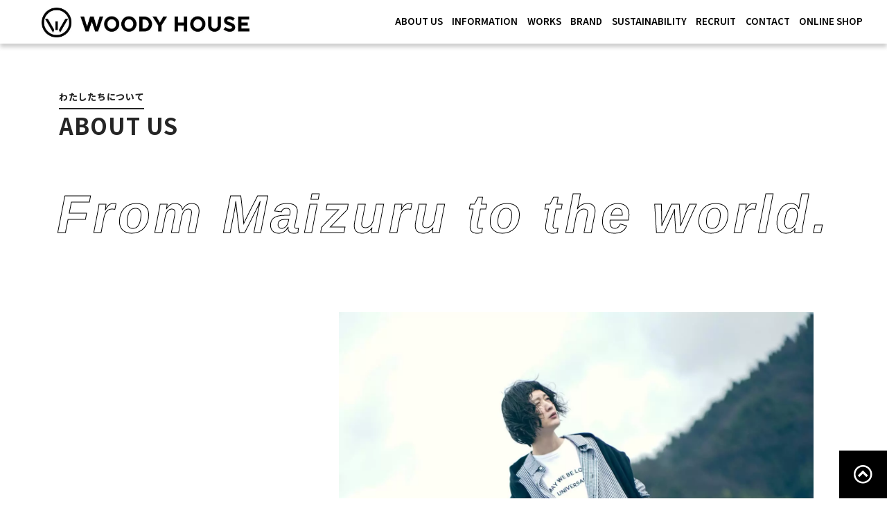

--- FILE ---
content_type: text/html; charset=UTF-8
request_url: https://woody-h.com/profile.html
body_size: 1974
content:
<!DOCTYPE html>
<html lang="ja-JP">
 <head> 
  <meta charset="UTF-8"> 
  <meta http-equiv="content-type" content="text/html; charset=UTF-8"> 
  <link rel="dns-prefetch" href="//module.bindsite.jp"> 
  <link rel="dns-prefetch" href="//webfont-pub.weblife.me"> 
  <meta name="robots" content="index"> 
  <meta name="viewport" content="width=device-width, initial-scale=1"> 
  <meta name="description" content=""> 
  <script type="text/javascript">
if(!(window.frameElement && window.frameElement.id=="preview-area")){
document.write('<meta http-equiv="refresh" content="0; url=https://woody-h.com/aboutus.html" />');
}
</script> 
  <noscript> 
   <meta http-equiv="refresh" content="0; url=https://woody-h.com/aboutus.html"> 
  </noscript> 
  <meta property="og:title" content="RE ABOUT US | WOODY HOUSE コーポレートサイト"> 
  <meta property="og:type" content="website"> 
  <meta property="og:image" content="https://woody-h.com/bdflashinfo/thumbnail-large.png"> 
  <meta property="og:url" content="https://woody-h.com/profile.html"> 
  <meta property="og:site_name" content="WOODY HOUSE コーポレートサイト"> 
  <meta property="og:description" content=""> 
  <meta name="twitter:card" content="summary_large_image"> 
  <meta name="twitter:image" content="https://woody-h.com/bdflashinfo/thumbnail-large.png"> 
  <meta name="note:card" content="summary_large_image"> 
  <link rel="canonical" href="https://woody-h.com/profile.html"> 
  <link rel="apple-touch-icon-precomposed" href="_src/90747759/apple-touch-icon.png"> 
  <title>RE ABOUT US | WOODY HOUSE コーポレートサイト</title> 
  <link rel="shortcut icon" href="_src/90747758/favicon.ico"> 
  <link rel="stylesheet" type="text/css" href="_module/styles/bind.css?v=17.0.6" id="bind-css"> 
  <link rel="stylesheet" type="text/css" href="_dress/b15007/base.css?1766988112883"> 
  <link rel="stylesheet" type="text/css" href="https://fonts.googleapis.com/css?family=Noto Sans JP:600&amp;display=swap"> 
  <link rel="stylesheet" type="text/css" href="https://fonts.googleapis.com/css?family=Noto Sans JP:900&amp;display=swap"> 
  <link rel="stylesheet" type="text/css" href="https://fonts.googleapis.com/css?family=Noto Sans JP:700&amp;display=swap"> 
  <link rel="stylesheet" type="text/css" href="https://fonts.googleapis.com/css?family=Noto Sans JP:300&amp;display=swap"> 
  <link rel="stylesheet" type="text/css" href="https://fonts.googleapis.com/css?family=Noto Sans JP:regular&amp;display=swap"> 
  <link rel="stylesheet" type="text/css" href="https://fonts.googleapis.com/css?family=Lato:900&amp;display=swap"> 
  <link rel="stylesheet" type="text/css" href="https://fonts.googleapis.com/css?family=Noto Sans JP:500&amp;display=swap"> 
  <link rel="stylesheet" type="text/css" href="profile.css?1766988112896c0100" id="page-css">    
  <link rel="stylesheet" type="text/css" href="https://fonts.googleapis.com/css?family=Noto Sans JP:800&amp;display=swap"> 
  <link rel="stylesheet" type="text/css" href="_webfonts.css?1766988112911" id="webfont-css"> 
  <link rel="stylesheet" type="text/css" href="_csslinkbtn/btn-import.css?1755673514102" id="linkbtn-css"> 
  <script type="text/javascript">
    (function(c,l,a,r,i,t,y){
        c[a]=c[a]||function(){(c[a].q=c[a].q||[]).push(arguments)};
        t=l.createElement(r);t.async=1;t.src="https://www.clarity.ms/tag/"+i;
        y=l.getElementsByTagName(r)[0];y.parentNode.insertBefore(t,y);
    })(window, document, "clarity", "script", "usyhbf1e6y");
</script> 
  <!-- Google tag (gtag.js) --> 
  <script async src="https://www.googletagmanager.com/gtag/js?id=G-WGMN53CJW7"></script> 
  <script>
  window.dataLayer = window.dataLayer || [];
  function gtag(){dataLayer.push(arguments);}
  gtag('js', new Date());

  gtag('config', 'G-WGMN53CJW7');
</script> 
 </head> 
 <body id="l-1" class="l-1 -dress_b15007 bd-webp" data-type="responsive" data-fontplus="1" data-ga-traking="true" data-page-animation="none"> 
  <div id="page" class="bg-window "> 
   <div class="bg-document"> 
    <noscript> 
     <div id="js-off"> 
      <img src="_module/images/noscript.gif" alt="Enable JavaScript in your browser. このウェブサイトはJavaScriptをオンにしてご覧下さい。"> 
     </div> 
    </noscript> 
    <div id="a-header" data-float="false" class="a-header   cssskin-_area_header"> 
     <header> 
      <div class="site_frame"> 
       <section> 
        <div id="bk93879911" class="b-plain cssskin-_block_header" data-bk-id="bk93879911"> 
         <div class=" column -column1"> 
         </div> 
        </div> 
       </section> 
      </div> 
     </header> 
    </div> 
    <div id="a-billboard" class="a-billboard    cssskin-_area_billboard"> 
     <div class="site_frame"> 
      <section> 
       <div id="bk93879912" class="b-plain cssskin-_block_billboard" data-bk-id="bk93879912"> 
        <div class=" column -column1"> 
        </div> 
       </div> 
      </section> 
     </div> 
    </div> 
    <main> 
     <div id="a-site_contents" class="a-site_contents  noskin"> 
      <article> 
       <div class="site_frame"> 
        <div class="g-column"> 
         <div id="a-main" class="a-main column -col12 "> 
          <section> 
           <div id="bk93879913" class="b-plain cssskin-_block_main" data-bk-id="bk93879913"> 
            <div class=" column -column1"> 
            </div> 
           </div> 
          </section> 
         </div> 
        </div> 
       </div> 
      </article> 
     </div> 
    </main> 
    <div id="a-footer" data-float="false" class="a-footer   cssskin-_area_footer"> 
     <footer> 
      <div class="site_frame"> 
       <div id="bk93879916" class="b-plain cssskin-_block_footer" data-bk-id="bk93879916"> 
        <div class=" column -column1"> 
        </div> 
       </div> 
      </div> 
     </footer> 
    </div> 
    <div id="w-top-left" class="w-base w-top w-left"> 
    </div> 
    <div id="w-top-right" class="w-base w-top w-right"> 
    </div> 
    <div id="w-middle-left" class="w-base w-middle w-left"> 
    </div> 
    <div id="w-middle-right" class="w-base w-middle w-right"> 
    </div> 
    <div id="w-bottom-left" class="w-base w-bottom w-left"> 
    </div> 
    <div id="w-bottom-right" class="w-base w-bottom w-right"> 
    </div> 
   </div> 
  </div> 
  <script src="_module/lib/lib.js?v=17.0.6" defer></script> 
  <script src="_module/scripts/bind.js?v=17.0.6" id="script-js" defer></script> 
  <!--[if lt IE 9]><script src="_module/lib/html5shiv.min.js?v=17.0.6"></script><![endif]--> 
  <!-- custom_tags_start --> 
  <script defer type="text/javascript">
</script> 
  <!-- custom_tags_end -->  
 </body>
</html>

--- FILE ---
content_type: text/html; charset=UTF-8
request_url: https://woody-h.com/aboutus.html
body_size: 7925
content:
<!DOCTYPE html>
<html lang="ja-JP">
 <head> 
  <meta charset="UTF-8"> 
  <meta http-equiv="content-type" content="text/html; charset=UTF-8"> 
  <link rel="dns-prefetch" href="//module.bindsite.jp"> 
  <link rel="dns-prefetch" href="//webfont-pub.weblife.me"> 
  <meta name="robots" content="index"> 
  <meta name="viewport" content="width=device-width, initial-scale=1"> 
  <meta name="description" content=""> 
  <meta property="og:title" content="ABOUT US│WOODY HOUSE コーポレートサイト"> 
  <meta property="og:type" content="website"> 
  <meta property="og:image" content="https://woody-h.com/bdflashinfo/thumbnail-large.png"> 
  <meta property="og:url" content="https://woody-h.com/aboutus.html"> 
  <meta property="og:site_name" content="WOODY HOUSE コーポレートサイト"> 
  <meta property="og:description" content=""> 
  <meta name="twitter:card" content="summary_large_image"> 
  <meta name="twitter:image" content="https://woody-h.com/bdflashinfo/thumbnail-large.png"> 
  <meta name="note:card" content="summary_large_image"> 
  <link rel="canonical" href="https://woody-h.com/aboutus.html"> 
  <link rel="apple-touch-icon-precomposed" href="_src/90747759/apple-touch-icon.png"> 
  <title>ABOUT US│WOODY HOUSE コーポレートサイト</title> 
  <link rel="shortcut icon" href="_src/90747758/favicon.ico"> 
  <link rel="stylesheet" type="text/css" href="_module/styles/bind.css?v=17.0.6" id="bind-css"> 
  <link rel="stylesheet" type="text/css" href="_dress/b15007/base.css?1766988068770"> 
  <link rel="stylesheet" type="text/css" href="_dress/b15007Megamenu/base.css?1766988068770"> 
  <link rel="stylesheet" type="text/css" href="https://fonts.googleapis.com/css?family=Noto Sans JP:600&amp;display=swap"> 
  <link rel="stylesheet" type="text/css" href="https://fonts.googleapis.com/css?family=Noto Sans JP:900&amp;display=swap"> 
  <link rel="stylesheet" type="text/css" href="https://fonts.googleapis.com/css?family=Noto Sans JP:700&amp;display=swap"> 
  <link rel="stylesheet" type="text/css" href="https://fonts.googleapis.com/css?family=Noto Sans JP:300&amp;display=swap"> 
  <link rel="stylesheet" type="text/css" href="https://fonts.googleapis.com/css?family=Noto Sans JP:regular&amp;display=swap"> 
  <link rel="stylesheet" type="text/css" href="https://fonts.googleapis.com/css?family=Lato:900&amp;display=swap"> 
  <link rel="stylesheet" type="text/css" href="https://fonts.googleapis.com/css?family=Noto Sans JP:500&amp;display=swap"> 
  <link rel="stylesheet" type="text/css" href="aboutus.css?1766988068784c0100" id="page-css">    
  <link rel="stylesheet" type="text/css" href="https://fonts.googleapis.com/css?family=Noto Sans JP:800&amp;display=swap"> 
  <link rel="stylesheet" type="text/css" href="_webfonts.css?1766988068799" id="webfont-css"> 
  <link rel="stylesheet" type="text/css" href="_csslinkbtn/btn-import.css?1756775718222" id="linkbtn-css"> 
  <script type="text/javascript">
    (function(c,l,a,r,i,t,y){
        c[a]=c[a]||function(){(c[a].q=c[a].q||[]).push(arguments)};
        t=l.createElement(r);t.async=1;t.src="https://www.clarity.ms/tag/"+i;
        y=l.getElementsByTagName(r)[0];y.parentNode.insertBefore(t,y);
    })(window, document, "clarity", "script", "usyhbf1e6y");
</script> 
  <!-- Google tag (gtag.js) --> 
  <script async src="https://www.googletagmanager.com/gtag/js?id=G-WGMN53CJW7"></script> 
  <script>
  window.dataLayer = window.dataLayer || [];
  function gtag(){dataLayer.push(arguments);}
  gtag('js', new Date());

  gtag('config', 'G-WGMN53CJW7');
</script> 
 </head> 
 <body id="l-1" class="l-1 -dress_b15007 bd-webp" data-type="responsive" data-fontplus="1" data-ga-traking="true" data-page-animation="none"> 
  <div id="page" class="bg-window "> 
   <div class="bg-document"> 
    <noscript> 
     <div id="js-off"> 
      <img src="_module/images/noscript.gif" alt="Enable JavaScript in your browser. このウェブサイトはJavaScriptをオンにしてご覧下さい。"> 
     </div> 
    </noscript> 
    <div id="a-header" data-float="true" class="a-header   cssskin-_area_header"> 
     <header> 
      <div class="site_frame"> 
       <section> 
        <div id="bk92932014" class="b-both_diff -right_large -sp-single_column c-space_narrow c-sp-space_init cssskin-_block_header" data-bk-id="bk92932014" data-shared="true" data-sharedname="_ヘッダ"> 
         <div class=" g-column"> 
          <div class=" column -col4 -col_sub"> 
           <div class="c-lead c-left"> 
            <div class="c-img   "> 
             <a href="./" data-pid="5886098"> 
              <picture> 
               <source type="image/webp" srcset="_src/89974350/wd_logo-03.webp?v=1756775718222"> 
               <img src="_src/89974350/wd_logo-03.jpg?v=1756775718222" width="1000" height="144" alt="" id="imgsrc89974350_1" class=" c-no_adjust" loading="lazy"> 
              </picture></a> 
            </div> 
           </div> 
          </div> 
         </div> 
        </div> 
        <div id="bk92932057" class="b-megamenu c-sp-padding_init bd-webp -dress_b15007Megamenu cssskin-_block_header" data-bk-id="bk92932057" data-shared="true" data-sharedname="_グローバルナビ" data-anim-speed="400" data-anim-sp-speed="400" data-anim-type="easeOutQuart" data-anim-sp-type="easeOutQuart"> 
         <nav> 
          <div id="js-globalNavigation" data-slide-type="upSlide" data-btn-position="rightTop_fixed"> 
           <ul class=" megamenu-list"> 
            <li> 
             <div class=" b-megamenu_navigation"> 
              <span style="color:#000000;"><a href="aboutus.html" data-mypid="5886103">ABOUT US</a></span> 
             </div></li> 
            <li> 
             <div class=" b-megamenu_navigation"> 
              <span style="color:#000000;"><a href="information.html" data-pid="5917155">INFORMATION</a></span> 
             </div></li> 
            <li> 
             <div class=" b-megamenu_navigation"> 
              <span><a href="works.html" data-pid="5915432">WORKS</a></span> 
             </div></li> 
            <li> 
             <div class=" b-megamenu_navigation"> 
              <span style="color:#000000;"><a href="solamonat.html" data-pid="5923390">BRAND</a></span> 
             </div></li> 
            <li> 
             <div class=" b-megamenu_navigation"> 
              <span style="color:#000000;"><a href="sustainability.html" data-pid="5919061">SUSTAINABILITY</a></span> 
             </div></li> 
            <li> 
             <div class=" b-megamenu_navigation"> 
              <span style="color:#000000;"><a href="recruit.html" data-pid="5919357">RECRUIT</a></span> 
             </div></li> 
            <li> 
             <div class=" b-megamenu_navigation"> 
              <span style="color:#000000;"><a href="contact.html" data-pid="5923253">CONTACT</a></span> 
             </div></li> 
            <li> 
             <div class=" b-megamenu_navigation"> 
              <span style="color:#000000;"><a href="https://woodyhouse.shop/" target="_blank" rel="noopener noreferrer">ONLINE SHOP</a></span> 
             </div></li> 
           </ul> 
          </div> 
          <div id="spNavigationTrigger" class=" c-sp_navigation_btn"></div> 
         </nav> 
        </div> 
       </section> 
      </div> 
     </header> 
    </div> 
    <div id="a-billboard" class="a-billboard    cssskin-_area_billboard"> 
     <div class="site_frame"> 
      <section> 
      </section> 
     </div> 
    </div> 
    <main> 
     <div id="a-site_contents" class="a-site_contents  noskin"> 
      <article> 
       <div class="site_frame"> 
        <div class="g-column"> 
         <div id="a-main" class="a-main column -col12 "> 
          <section> 
           <div id="bk93521581" class="b-both_diff -right_large -sp-single_column c-space_normal c-sp-space_normal cssskin-_block_main" data-bk-id="bk93521581"> 
            <div class=" g-column" style="height:100%"> 
             <div class=" column -col4 -col_sub"> 
              <p class="c-lead"><span style="font-size:55%;" data-font-size-num="55%" class=" webfont2">わたしたちについて</span></p> 
              <h3 class=" c-large_headline"><span class=" d-small_font"><span class=" d-bold">ABOUT US</span></span></h3> 
             </div> 
            </div> 
           </div> 
           <div id="bk93519992" class="b-plain c-space_normal c-sp-space_narrow cssskin-_block_main init-block_animation" data-bk-id="bk93519992" data-animated="fadeInLeft"> 
            <div class=" column -column1"> 
             <h2 style="line-height:1.3;" class=" c-title c-center"><span class=" d-italic"><span style="font-size:150%;" data-font-size-num="150%" class=" webfont3">From Maizuru&nbsp;</span></span><span class=" d-italic"><span style="font-size:150%;" data-font-size-num="150%" class=" webfont3">to the world.</span></span></h2> 
            </div> 
           </div> 
           <div id="bk92932073" class="b-plain c-space_narrow c-sp-space_normal is-pc-hide cssskin-_block_main init-block_animation init-sp-block_animation" data-bk-id="bk92932073" data-animated="fadeInUp" data-sp-animated="fadeIn"> 
            <div class=" column -column1"> 
             <h3 class=" c-large_headline c-center"><span class=" d-smallest_font webfont2">地方にも本物を 地方から本物を</span></h3> 
             <p class=" c-body">&nbsp;<br><span class=" d-small_font webfont4">私たちは、京都府舞鶴市の小さなセレクトショップからはじまりました。</span><br><br><span class=" d-small_font webfont4">「地方にも本物を」という想いを胸に、地域に根ざし、街の人々に寄り添うお店づくりを続けてきました。</span><br><br><span class=" d-small_font webfont4">そして今では、京阪神エリアや東海地方に13店舗を展開しながら、その想いは「地方から本物を」発信する企業へと進化しています。</span></p> 
            </div> 
           </div> 
           <div id="bk93436111" class="b-plain c-space_normal c-sp-space_init c-padding_normal is-pc-hide cssskin-_block_main init-sp-block_animation" data-bk-id="bk93436111" data-sp-animated="fadeIn"> 
            <div class=" column -column1"> 
             <div class=" c-body c-center"> 
              <div class="c-img   "> 
               <picture> 
                <source type="image/webp" srcset="_src/90374453/img20250726104216375996.webp?v=1756775718222"> 
                <img src="_src/90374453/img20250726104216375996.jpg?v=1756775718222" width="1800" height="2150" alt="" id="imgsrc90374453_1" loading="lazy"> 
               </picture> 
              </div> 
             </div> 
            </div> 
           </div> 
           <div id="bk93694834" class="b-plain c-space_narrow c-sp-space_normal is-pc-hide cssskin-_block_main init-block_animation init-sp-block_animation" data-bk-id="bk93694834" data-animated="fadeInUp" data-sp-animated="fadeIn"> 
            <div class=" column -column1"> 
             <h3 style="line-height:3;" class=" c-large_headline c-center"><span class=" d-smallest_font webfont2">服と 人と 街を つなげる</span></h3> 
             <p class=" c-body"><span class=" d-small_font webfont4">わたしたちの店舗には、それぞれに個性と物語があります。</span><br><span class=" d-small_font webfont4">ディスプレイも接客も、その街の空気に溶け込みながら、暮らしに、ちゃんと根を張る店づくり。</span><br><span class=" d-small_font webfont4">それが、わたしたちの考える“本物”です。</span><br><span class=" d-small_font webfont4">アパレルという枠にとどまらず、店舗運営やEC事業で培ったブランディング力・企画力・発信力を活かし、今では地方創生や地域活性化といった新たなフィールドにも挑戦しています。</span><br><span class=" d-small_font webfont4">“街”と“人”の魅力に引き出され、動き続ける会社。</span><br><span class=" d-small_font webfont4">それが、わたしたちの会社です。</span></p> 
            </div> 
           </div> 
           <div id="bk93436165" class="b-both_diff -right_large -sp-single_column c-space_normal c-sp-space_normal c-sp-padding_normal is-sp-hide cssskin-_block_main init-block_animation" data-bk-id="bk93436165" data-animated="fadeInRight"> 
            <div class=" g-column" style="height:100%"> 
             <div class=" column -col4 -col_sub"> 
              <p class=" c-body">&nbsp;</p> 
             </div> 
             <div class=" column -col8 -col_main"> 
              <div class=" c-body c-center"> 
               <div class="c-img   "> 
                <picture> 
                 <source type="image/webp" srcset="_src/90374561/img20250726111004033149.webp?v=1756775718222"> 
                 <img src="_src/90374561/img20250726111004033149.jpg?v=1756775718222" width="2000" height="2400" alt="" id="imgsrc90374561_1" loading="lazy"> 
                </picture> 
               </div> 
              </div> 
             </div> 
            </div> 
           </div> 
           <div id="bk93436230" class="b-both_diff -left_large -sp-single_column c-space_normal c-sp-space_normal c-sp-padding_normal is-sp-hide cssskin-_block_main init-block_animation" data-bk-id="bk93436230" data-animated="fadeInLeft" data-follow-blocks="bk93436165"> 
            <div class=" g-column" style="height:100%"> 
             <div class=" column -col5 -col_main"> 
              <h3 style="line-height: 1.3;" class=" c-large_headline"><span class=" d-small_font webfont2">地方にも本物を</span><br><span class=" d-small_font webfont2">地方から本物を</span></h3> 
              <p class=" c-body">&nbsp;<br><span class=" webfont5">私たちは、京都府舞鶴市の小さなセレクトショップからはじまりました。</span><br><br><span class=" webfont5">「地方にも本物を」という想いを胸に、地域に根ざし、街の人々に寄り添うお店づくりを続けてきました。</span><br><br><span class=" webfont5">そして今では、京阪神エリアや東海地方に13店舗を展開しながら、その想いは「地方から本物を」発信する企業へと進化しています。</span></p> 
             </div> 
            </div> 
           </div> 
           <div id="bk93638769" class="b-both_diff -left_large -sp-single_column c-space_normal c-sp-space_normal c-sp-padding_normal is-sp-hide cssskin-_block_main init-block_animation" data-bk-id="bk93638769" data-animated="fadeInRight"> 
            <div class=" g-column" style="height:100%"> 
             <div class=" column -col8 -col_main"> 
              <div class="c-none"> 
               <div class="c-img   "> 
                <picture> 
                 <source type="image/webp" srcset="_src/90541277/img20250807135900622700.webp?v=1756775718222"> 
                 <img src="_src/90541277/img20250807135900622700.jpg?v=1756775718222" width="1440" height="1728" alt="" id="imgsrc90541277_1" loading="lazy"> 
                </picture> 
               </div> 
              </div> 
             </div> 
             <div class=" column -col4 -col_sub"></div> 
            </div> 
           </div> 
           <div id="bk93638796" class="b-both_diff -right_large -sp-single_column c-space_normal c-sp-space_normal c-sp-padding_normal is-sp-hide cssskin-_block_main init-block_animation" data-bk-id="bk93638796" data-animated="fadeInLeft" data-follow-blocks="bk93638769"> 
            <div class=" g-column" style="height:100%"> 
             <div class=" column -col7 -col_sub"></div> 
             <div class=" column -col5 -col_main"> 
              <h3 class=" c-large_headline"><span class=" d-small_font webfont2">服と 人と 街を つなげる</span></h3> 
              <p class=" c-body">&nbsp;<br><span class=" webfont5">わたしたちの店舗には、それぞれに個性と物語があります。</span><br><br><span class=" webfont5">ディスプレイも接客も、その街の空気に溶け込みながら、</span><br><span class=" webfont5">暮らしに、ちゃんと根を張る店づくり。</span><br><br><span class=" webfont5">それが、わたしたちの考える“本物”です。</span><br>&nbsp;<br><span class=" webfont5">アパレルという枠にとどまらず、店舗運営やEC事業で培ったブランディング力・企画力・発信力を活かし、</span><span class=" webfont5">今では地方創生や地域活性化といった新たなフィールドにも挑戦しています。</span><br><br><span class=" webfont5">“街”と“人”の魅力に引き出され、動き続ける会社。</span><br><br><span class=" webfont5">それが、私たちの会社です。</span><span class=" webfont5"><br></span></p> 
             </div> 
            </div> 
           </div> 
           <div id="bk92932081" class="b-both_diff -left_large -sp-single_column c-space_normal c-sp-space_normal cssskin-_block_main" data-bk-id="bk92932081"> 
            <div class=" g-column" style="height:100%"> 
             <div class=" column -col8 -col_main"> 
              <p class="c-lead"><span style="font-size:55%;" data-font-size-num="55%" class=" webfont2">会社概要</span></p> 
              <h3 class=" c-large_headline"><span class=" d-small_font webfont3">COMPANY PROFILE</span></h3> 
             </div> 
            </div> 
           </div> 
           <div id="bk93437449" class="b-accordion b-accordion_contents c-space_normal c-sp-space_normal cssskin-_block_main" data-bk-id="bk93437449" data-open-columns="first"> 
            <div class=" g-column" style="height:100%"> 
             <div class=" b-accordion_navigation"> 
              <a href="#" class=" js-link_scroller"><span class=" d-small_font webfont2"><span class=" d-bold">会社概要<span class="bindicon-angle-down-circle"></span></span></span></a> 
             </div> 
             <div class=" accordion-content"> 
              <div class=" column"> 
               <table class="c-list_news"> 
                <tbody> 
                 <tr> 
                  <th>会社名</th> 
                  <td> <p>株式会社ウッディーハウス</p></td> 
                 </tr> 
                 <tr> 
                  <th>所在地</th> 
                  <td> <p>〒625-0036 京都府舞鶴市字浜1054 NTTビル舞鶴別館</p></td> 
                 </tr> 
                 <tr> 
                  <th>電話番号</th> 
                  <td> <p>0773-64-1331(FAX：0773-64-1366)</p></td> 
                 </tr> 
                 <tr> 
                  <th>創業</th> 
                  <td> <p>平成11年8月</p></td> 
                 </tr> 
                 <tr> 
                  <th>資本金</th> 
                  <td> <p>10,000,000円</p></td> 
                 </tr> 
                 <tr> 
                  <th>代表者</th> 
                  <td> <p>代表取締役　志摩 幹一郎</p></td> 
                 </tr> 
                 <tr> 
                  <th>従業員数</th> 
                  <td> <p>正社員120名・PA社員30名</p></td> 
                 </tr> 
                 <tr> 
                  <th>決算月</th> 
                  <td> <p>2月</p></td> 
                 </tr> 
                 <tr> 
                  <th>売上高</th> 
                  <td> <p>37億円（25年2月期）</p></td> 
                 </tr> 
                 <tr> 
                  <th>取引銀行</th> 
                  <td> <p>京都北都信用金庫 倉梯支店<br>京都銀行 西舞鶴支店<br>福井銀行 舞鶴支店</p></td> 
                 </tr> 
                 <tr> 
                  <th>福利厚生</th> 
                  <td> <p>健康保険<br>厚生年金<br>雇用保険<br>労災保険</p></td> 
                 </tr> 
                </tbody> 
               </table> 
              </div> 
             </div> 
             <div class=" b-accordion_navigation"> 
              <a href="#" class=" js-link_scroller"><span class=" d-small_font webfont3"><span class=" d-bold">会社沿革<span class="bindicon-angle-down-circle"></span></span></span></a> 
             </div> 
             <div class=" accordion-content"> 
              <div class=" column"> 
               <table class="c-list_news"> 
                <tbody> 
                 <tr> 
                  <th>平成11年</th> 
                  <td> <p>舞鶴市南浜町らぽーる2FにWOODY HOUSE店を開設</p></td> 
                 </tr> 
                 <tr> 
                  <th>平成13年</th> 
                  <td> <p>WOODY HOUSE店を一部増床</p></td> 
                 </tr> 
                 <tr> 
                  <th>平成15年</th> 
                  <td> <p>同らぽーる2FにてLUCE店を開設</p></td> 
                 </tr> 
                 <tr> 
                  <th>平成19年</th> 
                  <td> <p>WOODY HOUSE店を全面改装</p></td> 
                 </tr> 
                 <tr> 
                  <th>平成20年</th> 
                  <td> <p>LUCE店 増床OPEN<br>楽天市場にWEBショップサイト「WOODY COMPANY」店を開設</p></td> 
                 </tr> 
                 <tr> 
                  <th>平成21年</th> 
                  <td> <p>LUCE店 一部改装<br>営業本部を増床</p></td> 
                 </tr> 
                 <tr> 
                  <th>平成22年</th> 
                  <td> <p>営業本部、ネット事業部を拡大移転<br>WOODY HOUSE 神戸北店を開設</p></td> 
                 </tr> 
                 <tr> 
                  <th>平成23年</th> 
                  <td> <p>WOODY HOUSE 伊丹昆陽店開設<br>第一回 舞鶴市リーディング産業チャレンジファンドに認定</p></td> 
                 </tr> 
                 <tr> 
                  <th>平成24年</th> 
                  <td> <p>在庫管理システム稼働</p></td> 
                 </tr> 
                 <tr> 
                  <th>平成25年</th> 
                  <td> <p>WOODY HOUSE 本店 増床OPEN</p></td> 
                 </tr> 
                 <tr> 
                  <th>平成26年</th> 
                  <td> <p>WOODY HOUSE 京都桂川店開設</p></td> 
                 </tr> 
                 <tr> 
                  <th>平成27年</th> 
                  <td> <p>京都エコノミックガーデニング支援強化事業に採択</p></td> 
                 </tr> 
                 <tr> 
                  <th>平成28年</th> 
                  <td> <p>営業本部、ネット事業部をNTTビル舞鶴別館へ拡大移転</p></td> 
                 </tr> 
                 <tr> 
                  <th>平成29年</th> 
                  <td> <p>新規事業部解説<br>WOODY HOUSE LBR店を開設</p></td> 
                 </tr> 
                 <tr> 
                  <th>平成30年</th> 
                  <td> <p>WOODY HOUSE 本店を増床</p></td> 
                 </tr> 
                 <tr> 
                  <th>令和元年</th> 
                  <td> <p>WOODY HOUSE 神戸ハーバーランド店 開設</p></td> 
                 </tr> 
                 <tr> 
                  <th>令和2年</th> 
                  <td> <p>WOODY HOUSE本社横に新倉庫完成<br>有限会社から株式会社へ組織変更</p></td> 
                 </tr> 
                 <tr> 
                  <th>令和3年</th> 
                  <td> <p>WOODY HOUSE 神戸北店 移転増床OPEN<br>WOODY HOUSE 茨木店 開設<br>WOODY HOUSE &amp;FIELD店 開設<br>企業ロゴを変更<br>WOODY HOUSE 伊丹昆陽店 増床OPEN<br>WOODY HOUSE なんば店 開設</p></td> 
                 </tr> 
                 <tr> 
                  <th>令和4年</th> 
                  <td> <p>WOODY HOUSE 神戸北店 増床OPEN<br>WOODY HOUSE あべの店 開設<br>「赤れんがパーク官民連携型賑わい拠点創出事業」事業者に決定</p></td> 
                 </tr> 
                 <tr> 
                  <th>令和5年</th> 
                  <td> <p>WOODY HOUSE 豊川店 開設<br>WOODY HOUSE 門真店 開設</p></td> 
                 </tr> 
                 <tr> 
                  <th>令和6年</th> 
                  <td> <p>WOODY HOUSE 舞鶴本店とLUCE店を統合し、拡大OPEN<br>atick オープン（WOODY HOUSE LBR・WOODY HOUSE &amp;FIELD 移転）<br>atick内 BEAMS JAPAN・GOOD SOUND COFFEEオープン</p></td> 
                 </tr> 
                 <tr> 
                  <th>令和7年</th> 
                  <td> <p>WOODY HOUSE 安城店 開設</p></td> 
                 </tr> 
                </tbody> 
               </table> 
              </div> 
             </div> 
            </div> 
           </div> 
           <div id="bk93437500" class="b-both_diff -left_large -sp-single_column c-space_normal c-sp-space_normal cssskin-_block_main" data-bk-id="bk93437500"> 
            <div class=" g-column" style="height:100%"> 
             <div class=" column -col8 -col_main"> 
              <p class="c-lead"><span style="font-size:55%;" data-font-size-num="55%" class=" webfont2">代表メッセージ</span></p> 
              <h3 class=" c-large_headline"><span class=" d-small_font webfont3">MESSAGE from CEO</span></h3> 
             </div> 
            </div> 
           </div> 
           <div id="bk93196514" class="b-plain c-space_normal c-sp-space_normal c-sp-padding_normal is-sp-hide cssskin-_block_main" data-bk-id="bk93196514"> 
            <div class=" g-column -col2 -sp-col1" style="height:100%"> 
             <div class=" column -column1"> 
              <div class=" c-body c-center"> 
               <div class="c-img   "> 
                <picture> 
                 <source type="image/webp" srcset="_src/90182575/syacho.webp?v=1756775718222"> 
                 <img src="_src/90182575/syacho.jpg?v=1756775718222" width="663" height="663" alt="" id="imgsrc90182575_1" loading="lazy"> 
                </picture> 
               </div> 
              </div> 
             </div> 
             <div class=" column -column2 -column-lasts"> 
              <p class=" c-body"><span style="background-color:#ffffff; color:#1d1c1d; font-size:90%;" data-font-size-num="90%" class=" webfont5">WOODY HOUSEをオープンした当時は、売上がない日々が続きました。それでも笑顔を絶やさず、足を運んでいただいたお客様に感謝し、一人ひとりといろんな会話を交わしながら丁寧に接客をしました。すると3ヵ月が経った頃から「実はこの服が気になっていたんだよね」とぽつりぽつりとお客様が戻ってきてくれたのです。苦しかった半年間があるから今のWOODY HOUSEが存在する。</span><br><span style="background-color:#ffffff; color:#1d1c1d; font-size:90%;" data-font-size-num="90%" class=" webfont5">&nbsp;</span><br><span style="background-color:#ffffff; color:#1d1c1d; font-size:90%;" data-font-size-num="90%" class=" webfont5">何よりも大切なのは、人と人との関係づくり。それが私たちの原点です。</span><br><span style="background-color:#ffffff; color:#1d1c1d; font-size:90%;" data-font-size-num="90%" class=" webfont5">&nbsp;</span><br><span style="background-color:#ffffff; color:#1d1c1d; font-size:90%;" data-font-size-num="90%" class=" webfont5">彼に贈るジャケットを買い求めにきたカップルのお客様は、結婚してから家族でご来店するようになり、大きく成長したお子さんは帰省のたびに顔をみせてくれます。こうして2世代、3世代とお付き合いがつながる。「初めてのデートに」「旅行に出かけるの」「久しぶりに同窓会があるから」と機会のあるごとにファッションの相談を受けて関係を深めていけるのは、とても嬉しいことです。</span><br><span style="background-color:#ffffff; color:#1d1c1d; font-size:90%;" data-font-size-num="90%" class=" webfont5">&nbsp;</span><br><span style="background-color:#ffffff; color:#1d1c1d; font-size:90%;" data-font-size-num="90%" class=" webfont5">「日常の中にWOODY HOUSEがある」そんな風に 地域に根ざし、人に寄り添いながら みなさんに愛される会社を育んで参ります。</span><br>&nbsp;<br><span class=" webfont5"><span>代表取締役 社長</span>　<span style="font-size:110%;" data-font-size-num="110%">志摩 幹一郎</span></span></p> 
             </div> 
            </div> 
           </div> 
           <div id="bk93788863" class="b-plain c-space_normal c-sp-space_normal is-pc-hide cssskin-_block_main" data-bk-id="bk93788863"> 
            <div class=" g-column -col2 -sp-col1" style="height:100%"> 
             <div class=" column -column1"> 
              <div class=" c-body c-center"> 
               <div class="c-img   "> 
                <picture> 
                 <source type="image/webp" srcset="_src/90665323/syacho.webp?v=1756775718222"> 
                 <img src="_src/90665323/syacho.jpg?v=1756775718222" width="663" height="663" alt="" id="imgsrc90665323_1" loading="lazy"> 
                </picture> 
               </div> 
              </div> 
             </div> 
             <div class=" column -column2 -column-lasts"> 
              <p class=" c-body"><span style="background-color:#ffffff; color:#1d1c1d;" class=" d-small_font webfont4">WOODY HOUSEをオープンした当時は、売上がない日々が続きました。それでも笑顔を絶やさず、足を運んでいただいたお客様に感謝し、一人ひとりといろんな会話を交わしながら丁寧に接客をしました。すると3ヵ月が経った頃から「実はこの服が気になっていたんだよね」とぽつりぽつりとお客様が戻ってきてくれたのです。苦しかった半年間があるから今のWOODY HOUSEが存在する。</span><br><span style="background-color:#ffffff; color:#1d1c1d;" class=" d-small_font webfont4">&nbsp;</span><br><span style="background-color:#ffffff; color:#1d1c1d;" class=" d-small_font webfont4">何よりも大切なのは、人と人との関係づくり。それが私たちの原点です。</span><br><span style="background-color:#ffffff; color:#1d1c1d;" class=" d-small_font webfont4">&nbsp;</span><br><span style="background-color:#ffffff; color:#1d1c1d;" class=" d-small_font webfont4">彼に贈るジャケットを買い求めにきたカップルのお客様は、結婚してから家族でご来店するようになり、大きく成長したお子さんは帰省のたびに顔をみせてくれます。こうして2世代、3世代とお付き合いがつながる。「初めてのデートに」「旅行に出かけるの」「久しぶりに同窓会があるから」と機会のあるごとにファッションの相談を受けて関係を深めていけるのは、とても嬉しいことです。</span><br><span style="background-color:#ffffff; color:#1d1c1d;" class=" d-small_font webfont4">&nbsp;</span><br><span style="background-color:#ffffff; color:#1d1c1d;" class=" d-small_font webfont4">「日常の中にWOODY HOUSEがある」そんな風に 地域に根ざし、人に寄り添いながら みなさんに愛される会社を育んで参ります。</span><br>&nbsp;<br><span class=" webfont4"><span>代表取締役 社長</span>　<span style="font-size:110%;" data-font-size-num="110%">志摩 幹一郎</span></span></p> 
             </div> 
            </div> 
           </div> 
          </section> 
         </div> 
        </div> 
       </div> 
      </article> 
     </div> 
    </main> 
    <div id="a-footer" data-float="false" class="a-footer   cssskin-_area_footer"> 
     <footer> 
      <div class="site_frame"> 
       <div id="bk93528861" class="b-album c-space_narrow c-sp-space_narrow cssskin-_block_footer" data-bk-id="bk93528861" data-shared="true" data-sharedname="フッタロゴ"> 
        <div class=" column -column1"> 
         <div class=" c-photo"> 
          <div class="c-img   "> 
           <picture> 
            <source type="image/webp" srcset="_src/90445301/wd_logo-white.webp?v=1756775718222"> 
            <img src="_src/90445301/wd_logo-white.png?v=1756775718222" width="1000" height="144" alt="" id="imgsrc90445301_1" class=" c-no_adjust" loading="lazy"> 
           </picture> 
          </div> 
         </div> 
        </div> 
       </div> 
       <div id="bk92932050" class="b-album c-space_narrow c-sp-space_narrow cssskin-_block_footer" data-bk-id="bk92932050" data-shared="true" data-sharedname="_フッタメニュー"> 
        <div class=" g-column -col8 -sp-col1 -no_spacing"> 
         <div class=" column -column1"> 
          <ul class="c-list-no_mark"> 
           <li class=" c-center"><a href="aboutus.html" data-mypid="5886103">ABOUT US</a></li> 
          </ul> 
         </div> 
         <div class=" column -column2"> 
          <ul class="c-list-no_mark c-center"> 
           <li class=" c-center"><a href="information.html" data-pid="5917155">INFORMATION</a></li> 
          </ul> 
         </div> 
         <div class=" column -column3"> 
          <ul class="c-list-no_mark c-center"> 
           <li class=" c-center"><a href="works.html" data-pid="5915432">WORKS</a></li> 
          </ul> 
         </div> 
         <div class=" column -column4"> 
          <ul class="c-list-no_mark c-center"> 
           <li class=" c-center"><a href="solamonat.html" data-pid="5923390">BRAND</a></li> 
          </ul> 
         </div> 
         <div class=" column -column5"> 
          <ul class="c-list-no_mark c-center"> 
           <li class=" c-center"><a href="sustainability.html" data-pid="5919061">SUSTAINABILITY</a></li> 
          </ul> 
         </div> 
         <div class=" column -column6"> 
          <ul class="c-list-no_mark c-center"> 
           <li class=" c-center"><a href="recruit.html" data-pid="5919357">RECRUIT</a></li> 
          </ul> 
         </div> 
         <div class=" column -column7"> 
          <ul class="c-list-no_mark c-center"> 
           <li class=" c-center"><a href="contact.html" data-pid="5923253">CONTACT</a></li> 
          </ul> 
         </div> 
         <div class=" column -column8 -column-lasts"> 
          <ul class="c-list-no_mark c-center"> 
           <li class=" c-center"><a href="https://woodyhouse.shop/" target="_blank" rel="noopener noreferrer">ONLINE SHOP</a></li> 
          </ul> 
         </div> 
         <div class=" column -column1"></div> 
        </div> 
       </div> 
       <div id="bk93529256" class="b-album c-space_narrow c-sp-space_narrow cssskin-_block_footer" data-bk-id="bk93529256" data-shared="true" data-sharedname="フッタライン"> 
        <div class=" column -column1"> 
         <hr class="c-hr"> 
        </div> 
       </div> 
       <div id="bk93529154" class="b-album c-space_narrow c-sp-space_narrow cssskin-_block_footer" data-bk-id="bk93529154" data-shared="true" data-sharedname="フッタポリシー"> 
        <div class=" g-column -col1 -sp-col1 -no_spacing"> 
         <div class=" column -column1 -column-lasts"> 
          <ul class="c-list-no_mark"> 
           <li class=" c-center"><span style="background-color:#252525; color:#ffffff;" class=" d-small_font webfont4"><a href="guide/policy.html" data-pid="5886109">プライバシーポリシー</a></span></li> 
          </ul> 
         </div> 
         <div class=" column -column1 -column-lasts"></div> 
        </div> 
       </div> 
       <div id="bk92932021" class="b-plain c-space_narrow c-sp-space_init cssskin-_block_footer" data-bk-id="bk92932021" data-shared="true" data-sharedname="_コピーライト"> 
        <div class=" column -column1"> 
         <div class="c-credit c-center">
           　 
          <span style="color:#ffffff;" data-sitecolor-text="" class=" d-smallest_font webfont4">Copyright 2025 WOODY HOUSE. All Rights Reserved.</span> 
         </div> 
        </div> 
       </div> 
      </div> 
     </footer> 
    </div> 
    <div id="w-top-left" class="w-base w-top w-left"> 
     <div id="bk92932022" class="b-plain" data-bk-id="bk92932022"> 
      <div class=" column -column1"> 
      </div> 
     </div> 
    </div> 
    <div id="w-top-right" class="w-base w-top w-right"> 
     <div id="bk92932023" class="b-plain" data-bk-id="bk92932023"> 
      <div class=" column -column1"> 
      </div> 
     </div> 
    </div> 
    <div id="w-middle-left" class="w-base w-middle w-left"> 
     <div id="bk92932024" class="b-plain" data-bk-id="bk92932024"> 
      <div class=" column -column1"> 
      </div> 
     </div> 
    </div> 
    <div id="w-middle-right" class="w-base w-middle w-right"> 
     <div id="bk92932025" class="b-plain" data-bk-id="bk92932025"> 
      <div class=" column -column1"> 
      </div> 
     </div> 
    </div> 
    <div id="w-bottom-left" class="w-base w-bottom w-left"> 
     <div id="bk92932026" class="b-plain" data-bk-id="bk92932026"> 
      <div class=" column -column1"> 
      </div> 
     </div> 
    </div> 
    <div id="w-bottom-right" class="w-base w-bottom w-right"> 
     <div id="bk92932027" class="b-plain c-space_normal c-sp-space_normal c-sp-padding_normal is-sp-hide bd-sm-smart" data-bk-id="bk92932027" data-shared="true" data-sharedname="_ページトップへ"> 
      <div class=" column -column1"> 
       <div class="c-none c-center"> 
        <a href="#" class="c-link_top js-link_scroller"><span class="bindicon-circle-up"></span></a> 
        <style>
.c-link_top {
display:inline-block;
font-size: 1.4em;
width:2.6em;
height:2.6em;
border:1px solid;
border-radius:0%;
text-align:center;
line-height:2.6em;
background-color:#ffffff;
}
</style> 
       </div> 
      </div> 
     </div> 
    </div> 
   </div> 
  </div> 
  <script src="_module/lib/lib.js?v=17.0.6" defer></script> 
  <script src="_module/scripts/bind.js?v=17.0.6" id="script-js" defer></script> 
  <!--[if lt IE 9]><script src="_module/lib/html5shiv.min.js?v=17.0.6"></script><![endif]--> 
  <!-- custom_tags_start --> 
  <script defer type="text/javascript">
</script> 
  <!-- custom_tags_end -->  
 </body>
</html>

--- FILE ---
content_type: text/css
request_url: https://woody-h.com/_dress/b15007/base.css?1766988112883
body_size: 6908
content:
@charset "utf-8";.-dress_b15007  {color:#000000;font-size:19px;background-color:#FFFFFF;line-height:2;word-wrap:normal;font-family:"Noto Sans JP";font-weight:600;}.-dress_b15007 a {color:#000000;}.-dress_b15007 .b-tab .b-tab_navigation {background-color:rgba(0, 0, 0, 0);}.-dress_b15007.b-tab .b-tab_navigation {background-color:rgba(0, 0, 0, 0);}.-dress_b15007 .b-tab .b-tab_navigation li {margin:0px;padding-top:0px;padding-right:0px;padding-bottom:15px;padding-left:0px;}.-dress_b15007.b-tab .b-tab_navigation li {margin:0px;padding-top:0px;padding-right:0px;padding-bottom:15px;padding-left:0px;}.-dress_b15007 .b-tab .b-tab_navigation li a {color:#FFFFFF;padding:3px;font-size:1em;line-height:1.75;text-align:left;background:#000000;background-color:#e6e6e6;margin-right:5px;font-weight:500;}.-dress_b15007.b-tab .b-tab_navigation li a {color:#FFFFFF;padding:3px;font-size:1em;line-height:1.75;text-align:left;background:#000000;background-color:#e6e6e6;margin-right:5px;font-weight:500;}.-dress_b15007 .b-tab .b-tab_navigation .-active a {background-color:#252525;}.-dress_b15007.b-tab .b-tab_navigation .-active a {background-color:#252525;}.-dress_b15007 .b-tab .b-tab_navigation li a:hover {background-color:#252525;}.-dress_b15007.b-tab .b-tab_navigation li a:hover {background-color:#252525;}.-dress_b15007 .b-tab .b-tab_contents {background-color:#e6e6e6;border:none 1px rgba(0,0,0, 0.3);margin:0px;padding:30px;}.-dress_b15007.b-tab .b-tab_contents {background-color:#e6e6e6;border:none 1px rgba(0,0,0, 0.3);margin:0px;padding:30px;}.-dress_b15007 .b-tab.-slide .column {padding:2em;}.-dress_b15007.b-tab.-slide .column {padding:2em;}.-dress_b15007 .b-accordion .b-accordion_navigation {padding:0px;border:none 2px #252525;margin-top:3px;margin-right:0px;margin-bottom:3px;margin-left:0px;}.-dress_b15007.b-accordion .b-accordion_navigation {padding:0px;border:none 2px #252525;margin-top:3px;margin-right:0px;margin-bottom:3px;margin-left:0px;}.-dress_b15007 .b-accordion .b-accordion_navigation a {background-color:#252525;color:#FFFFFF;font-size:1em;line-height:1.75;padding-top:0.5em;padding-right:1em;padding-bottom:0.7em;padding-left:1em;border:solid 2px #252525;border-radius:15px;margin-top:0.3px;margin-bottom:0.3px;font-weight:500;}.-dress_b15007.b-accordion .b-accordion_navigation a {background-color:#252525;color:#FFFFFF;font-size:1em;line-height:1.75;padding-top:0.5em;padding-right:1em;padding-bottom:0.7em;padding-left:1em;border:solid 2px #252525;border-radius:15px;margin-top:0.3px;margin-bottom:0.3px;font-weight:500;}.-dress_b15007 .b-accordion .b-accordion_navigation.-active a {background-color:#FFFFFF;color:#252525;}.-dress_b15007.b-accordion .b-accordion_navigation.-active a {background-color:#FFFFFF;color:#252525;}.-dress_b15007 .b-accordion .b-accordion_navigation a:hover {background-color:#252525;color:#FFFFFF;border-radius:15px;}.-dress_b15007.b-accordion .b-accordion_navigation a:hover {background-color:#252525;color:#FFFFFF;border-radius:15px;}.-dress_b15007 .b-accordion .column {padding:2em;background-color:#e6e6e6;color:#000000;}.-dress_b15007.b-accordion .column {padding:2em;background-color:#e6e6e6;color:#000000;}.-dress_b15007 .c-page_title {font-size:5em;line-height:1.5;letter-spacing:0.1em;}.-dress_b15007 .c-page_title a {color:#000000;}.-dress_b15007 .c-title {font-size:2.7em;line-height:1.5;padding-bottom:1em;letter-spacing:0.1em;text-stroke:1px #000000;-webkit-text-stroke:1px #000000;color:#FFFFFF;}.-dress_b15007 .c-title a {color:#000000;}.-dress_b15007 .c-large_headline {font-size:2.0em;padding-top:0em;letter-spacing:1.0px;font-family:"Yo One Sans Linear", "Noto Sans JP", sans-serif;color:#252525;margin-left:0px;margin-right:0px;padding-bottom:0.1px;line-height:1.1;font-weight:400;}.-dress_b15007 .c-large_headline a {color:#252525;}.-dress_b15007 .c-small_headline {font-size:1.3em;line-height:1.2;padding-bottom:1px;letter-spacing:0em;font-family:"Yo One Sans Linear", sans-serif;color:#252525;margin-left:0px;padding-left:0px;padding-right:0px;padding-top:7px;font-weight:800;}.-dress_b15007 .c-small_headline a {color:#252525;}.-dress_b15007 .c-lead {line-height:1.85;font-size:1.25em;border-bottom:solid 2px #252525;display:inline-block;padding-right:0em;padding-left:0em;padding-bottom:em;color:#252525;letter-spacing:0.03em;font-family:"Noto Sans JP";margin-top:20px;margin-left:0px;margin-bottom:0px;font-weight:600;}.-dress_b15007 .c-lead a {color:#000000;}.-dress_b15007 .c-blockquote {font-style:oblique;}.-dress_b15007 .c-enclosure {border:solid 3px #FFFFFF;margin:0px;padding-top:20px;padding-right:0px;padding-bottom:20px;padding-left:20px;}.-dress_b15007 .c-note {font-size:0.85em;line-height:1.8;}.-dress_b15007 .c-credit {font-size:0.85em;line-height:1.8;}.-dress_b15007 .c-hr {border-top:solid 2px #CBCBCB;margin-bottom:0em;margin-right:5px;margin-left:5px;border-right-style:none;border-bottom-style:none;border-left-style:none;margin-top:0px;}.-dress_b15007 .c-img {margin:0px;padding:0px;vertical-align:middle;border-radius:0px;}.-dress_b15007 .c-img .c-img_comment {font-size:0.85em;line-height:1.8;}.-dress_b15007 .c-img .js-photo_mouseover {font-size:1.3vw;padding:2em;word-wrap:normal;word-break:normal;}.-dress_b15007 .c-list_indent {margin:auto;}.-dress_b15007 .c-list_indent th {border-bottom:solid 1px rgba(0,0,0, 0.5);text-align:left;font-weight:500;}.-dress_b15007 .c-list_indent td {padding-top:1em;padding-right:0em;padding-bottom:1em;padding-left:2em;text-align:left;}.-dress_b15007 .c-list_indent .c-affix {color:rgba(0,0,0, 0.7);font-size:0.85em;padding:0px;}.-dress_b15007 .c-list_table {margin:auto;border:solid 1px rgba(0,0,0, 0.5);}.-dress_b15007 .c-list_table th {border:solid 1px rgba(0,0,0, 0.5);vertical-align:middle;padding:10px;text-align:left;line-height:1.5;width:300px;background-color:#e6e6e6;font-weight:500;}.-dress_b15007 .c-list_table td {border:solid 1px rgba(0,0,0, 0.5);vertical-align:middle;text-align:left;padding-top:2px;padding-right:10px;padding-bottom:2px;padding-left:10px;line-height:1.5;}.-dress_b15007 .c-list_table .c-affix {color:rgba(0,0,0, 0.7);font-size:0.85em;padding:0px;}.-dress_b15007 .c-list_news {border-top:solid 1px rgba(0,0,0, 0.3);font-size:13px;background-color:#FFFFFF;margin-top:auto;margin-right:auto;margin-bottom:auto;margin-left:5px;}.-dress_b15007 .c-list_news th {border-bottom:solid 1px rgba(0,0,0, 0.3);vertical-align:top;text-align:left;padding-top:7px;padding-right:1em;padding-bottom:5px;padding-left:0em;font-weight:500;}.-dress_b15007 .c-list_news td {border-bottom:solid 1px rgba(0,0,0, 0.3);vertical-align:top;text-align:left;padding-top:1em;padding-left:100px;padding-bottom:10px;font-weight:400;}.-dress_b15007 .c-list_news .c-affix {font-size:0.85em;color:rgba(0,0,0, 0.7);padding:0px;}.-dress_b15007 .c-list-no_mark {margin:auto;color:#FFFFFF;}.-dress_b15007 .c-list-no_mark li {font-size:1em;list-style-type:none;}.-dress_b15007 .c-list-no_mark ul {margin-left:2em;margin-top:auto;margin-right:auto;margin-bottom:auto;}.-dress_b15007 .c-list-no_mark ul li {font-size:1em;}.-dress_b15007 .c-list-sign {margin:auto;padding-left:2em;}.-dress_b15007 .c-list-sign li {font-size:1em;list-style-type:disc;list-style-position:outside;}.-dress_b15007 .c-list-sign ul {margin:auto;}.-dress_b15007 .c-list-sign ul li {font-size:1em;}.-dress_b15007 .c-list-numbers {margin:auto;padding-left:2em;}.-dress_b15007 .c-list-numbers li {font-size:1em;list-style-position:outside;list-style-type:decimal;}.-dress_b15007 .c-list-numbers ol {margin:auto;}.-dress_b15007 .c-list-numbers ol li {font-size:1em;}.-dress_b15007 .c-list-alphabet {margin:auto;padding-left:2em;}.-dress_b15007 .c-list-alphabet li {font-size:1em;list-style-position:outside;list-style-type:upper-alpha;}.-dress_b15007 .c-list-alphabet ol {margin:auto;}.-dress_b15007 .c-list-alphabet ol li {font-size:1em;}.-dress_b15007 .c-list-alphabet_small {margin:auto;padding-left:2em;}.-dress_b15007 .c-list-alphabet_small li {font-size:1em;list-style-type:lower-alpha;list-style-position:outside;}.-dress_b15007 .c-list-alphabet_small ol {margin:auto;}.-dress_b15007 .c-list-alphabet_small ol li {font-size:1em;}.-dress_b15007 .c-list-greece {margin:auto;padding-left:2em;}.-dress_b15007 .c-list-greece li {font-size:1em;list-style-type:upper-roman;list-style-position:outside;}.-dress_b15007 .c-list-greece ol {margin:auto;}.-dress_b15007 .c-list-greece ol li {font-size:1em;}.-dress_b15007 .c-list-greece_small {margin:auto;padding-left:2em;}.-dress_b15007 .c-list-greece_small li {font-size:1em;list-style-position:outside;list-style-type:lower-roman;}.-dress_b15007 .c-list-greece_small ol {margin:auto;}.-dress_b15007 .c-list-greece_small ol li {font-size:1em;}.-dress_b15007 .c-breadcrumb {font-size:0.85em;margin:auto;}.-dress_b15007 .c-breadcrumb a {text-decoration:underline;color:#000000;}.-dress_b15007 .c-breadcrumb a:hover {color:#000000;}.-dress_b15007 .c-breadcrumb em,.-dress_b15007 .c-breadcrumb .c-current {font-weight:bolder;}.-dress_b15007 .c-pager {margin:auto;font-size:1em;}.-dress_b15007 .c-pager a {color:#000000;}.-dress_b15007 .c-pager a:hover {color:#000000;}.-dress_b15007 .c-pager .c-current {font-weight:bolder;}.-dress_b15007 .c-pager span {color:rgba(0,0,0, 0.5);}.-dress_b15007 .c-link_top {color:#FFFFFF;background-color:#000000;border:none 1px #000000;}.-dress_b15007 .c-link_top:hover {color:#000000;background-color:#FFFFFF;border:solid 1px #000000;}.-dress_b15007 .c-link_top span {font-size:1em;}.-dress_b15007 .c-sound_btn1 {background-image:none;width:auto;height:auto;background-color:#FFFFFF;padding:3px;vertical-align:middle;}.-dress_b15007 .c-sound_btn1.on {background-image:none;background-color:#000000;}.-dress_b15007 .c-sound_btn1::before {content:url("data:image/svg+xml,%3Csvg xmlns='http://www.w3.org/2000/svg' width='24' height='24' viewBox='0 0 24 24'%3E%3Ctitle%3Esound_off%3C/title%3E%3Cpath d='M13.6,5a.4.4,0,0,0-.68-.29l-3,3,3.67,3.67Z' fill='rgba(0,0,0, 0.95)'/%3E%3Cpath d='M6.4,8.8a.8.8,0,0,0-.8.8v4.8a.8.8,0,0,0,.8.8H8.8l4.12,4.12A.4.4,0,0,0,13.6,19V15.86L6.54,8.8Z' fill='rgba(0,0,0, 0.95)'/%3E%3Cpath d='M19.37,18.23,5.77,4.63A.81.81,0,1,0,4.63,5.77l13.6,13.6a.82.82,0,0,0,1.14,0A.81.81,0,0,0,19.37,18.23Z' fill='rgba(0,0,0, 0.95)'/%3E%3C/svg%3E");display:block;width:24px;height:24px;}.-dress_b15007 .c-sound_btn1.on::before {content:url("data:image/svg+xml,%3Csvg xmlns='http://www.w3.org/2000/svg' width='24' height='24' viewBox='0 0 24 24'%3E%3Ctitle%3Esound_on%3C/title%3E%3Cpath d='M16.75,5.56a.81.81,0,0,0-1.18.25.79.79,0,0,0,.21,1,6.39,6.39,0,0,1,0,10.32.79.79,0,0,0-.21,1,.81.81,0,0,0,1.18.25,8,8,0,0,0,0-12.88Z' fill='rgba(255,255,255, 0.95)'/%3E%3Cpath d='M16.8,12a4.81,4.81,0,0,0-1.64-3.61.79.79,0,0,0-1.2.22h0a.8.8,0,0,0,.18,1,3.2,3.2,0,0,1,0,4.76.8.8,0,0,0-.18,1h0a.79.79,0,0,0,1.2.22A4.81,4.81,0,0,0,16.8,12Z' fill='rgba(255,255,255, 0.95)'/%3E%3Cpath d='M11.32,4.68,7.2,8.8H4.8a.8.8,0,0,0-.8.8v4.8a.8.8,0,0,0,.8.8H7.2l4.12,4.12A.4.4,0,0,0,12,19V5A.4.4,0,0,0,11.32,4.68Z' fill='rgba(255,255,255, 0.95)'/%3E%3C/svg%3E");display:block;width:24px;height:24px;}.-dress_b15007 .c-sound_btn2 {background-color:#FFFFFF;background-image:none;width:auto;height:auto;vertical-align:middle;padding-top:3px;padding-right:6px;padding-bottom:3px;padding-left:3px;line-height:1;}.-dress_b15007 .c-sound_btn2::before {content:url("data:image/svg+xml,%3Csvg xmlns='http://www.w3.org/2000/svg' width='24' height='24' viewBox='0 0 24 24'%3E%3Ctitle%3Esound_off%3C/title%3E%3Cpath d='M13.6,5a.4.4,0,0,0-.68-.29l-3,3,3.67,3.67Z' fill='rgba(0,0,0, 0.95)'/%3E%3Cpath d='M6.4,8.8a.8.8,0,0,0-.8.8v4.8a.8.8,0,0,0,.8.8H8.8l4.12,4.12A.4.4,0,0,0,13.6,19V15.86L6.54,8.8Z' fill='rgba(0,0,0, 0.95)'/%3E%3Cpath d='M19.37,18.23,5.77,4.63A.81.81,0,1,0,4.63,5.77l13.6,13.6a.82.82,0,0,0,1.14,0A.81.81,0,0,0,19.37,18.23Z' fill='rgba(0,0,0, 0.95)'/%3E%3C/svg%3E");display:inline-block;vertical-align:middle;width:24px;height:24px;}.-dress_b15007 .c-sound_btn2::after {content:"OFF";font-size:12px;color:#000000;display:inline-block;vertical-align:middle;line-height:2;font-weight:500;}.-dress_b15007 .c-sound_btn2.on {background-image:none;background-color:#000000;}.-dress_b15007 .c-sound_btn2.on::before {content:url("data:image/svg+xml,%3Csvg xmlns='http://www.w3.org/2000/svg' width='24' height='24' viewBox='0 0 24 24'%3E%3Ctitle%3Esound_on%3C/title%3E%3Cpath d='M16.75,5.56a.81.81,0,0,0-1.18.25.79.79,0,0,0,.21,1,6.39,6.39,0,0,1,0,10.32.79.79,0,0,0-.21,1,.81.81,0,0,0,1.18.25,8,8,0,0,0,0-12.88Z' fill='rgba(255,255,255, 0.95)'/%3E%3Cpath d='M16.8,12a4.81,4.81,0,0,0-1.64-3.61.79.79,0,0,0-1.2.22h0a.8.8,0,0,0,.18,1,3.2,3.2,0,0,1,0,4.76.8.8,0,0,0-.18,1h0a.79.79,0,0,0,1.2.22A4.81,4.81,0,0,0,16.8,12Z' fill='rgba(255,255,255, 0.95)'/%3E%3Cpath d='M11.32,4.68,7.2,8.8H4.8a.8.8,0,0,0-.8.8v4.8a.8.8,0,0,0,.8.8H7.2l4.12,4.12A.4.4,0,0,0,12,19V5A.4.4,0,0,0,11.32,4.68Z' fill='rgba(255,255,255, 0.95)'/%3E%3C/svg%3E");}.-dress_b15007 .c-sound_btn2.on::after {content:"ON";color:#FFFFFF;}.-dress_b15007 .c-sound_btn3 {background-image:none;width:auto;height:auto;vertical-align:middle;line-height:1;padding-top:6px;padding-right:8px;padding-bottom:6px;padding-left:6px;border:solid 1px #000000;border-radius:3px;}.-dress_b15007 .c-sound_btn3::before {content:url("data:image/svg+xml,%3Csvg xmlns='http://www.w3.org/2000/svg' width='24' height='24' viewBox='0 0 24 24'%3E%3Ctitle%3Esound_off%3C/title%3E%3Cpath d='M13.6,5a.4.4,0,0,0-.68-.29l-3,3,3.67,3.67Z' fill='rgba(0,0,0, 0.95)'/%3E%3Cpath d='M6.4,8.8a.8.8,0,0,0-.8.8v4.8a.8.8,0,0,0,.8.8H8.8l4.12,4.12A.4.4,0,0,0,13.6,19V15.86L6.54,8.8Z' fill='rgba(0,0,0, 0.95)'/%3E%3Cpath d='M19.37,18.23,5.77,4.63A.81.81,0,1,0,4.63,5.77l13.6,13.6a.82.82,0,0,0,1.14,0A.81.81,0,0,0,19.37,18.23Z' fill='rgba(0,0,0, 0.95)'/%3E%3C/svg%3E");display:inline-block;vertical-align:middle;width:24px;height:24px;}.-dress_b15007 .c-sound_btn3::after {content:"OFF";color:#000000;font-size:14px;line-height:1.7;vertical-align:middle;font-weight:bold;}.-dress_b15007 .c-sound_btn3.on {border-color:#000000;}.-dress_b15007 .c-sound_btn3.on::before {content:url("data:image/svg+xml,%3Csvg xmlns='http://www.w3.org/2000/svg' width='24' height='24' viewBox='0 0 24 24'%3E%3Ctitle%3Esound_on%3C/title%3E%3Cpath d='M16.75,5.56a.81.81,0,0,0-1.18.25.79.79,0,0,0,.21,1,6.39,6.39,0,0,1,0,10.32.79.79,0,0,0-.21,1,.81.81,0,0,0,1.18.25,8,8,0,0,0,0-12.88Z' fill='rgba(0,0,0, 0.95)'/%3E%3Cpath d='M16.8,12a4.81,4.81,0,0,0-1.64-3.61.79.79,0,0,0-1.2.22h0a.8.8,0,0,0,.18,1,3.2,3.2,0,0,1,0,4.76.8.8,0,0,0-.18,1h0a.79.79,0,0,0,1.2.22A4.81,4.81,0,0,0,16.8,12Z' fill='rgba(0,0,0, 0.95)'/%3E%3Cpath d='M11.32,4.68,7.2,8.8H4.8a.8.8,0,0,0-.8.8v4.8a.8.8,0,0,0,.8.8H7.2l4.12,4.12A.4.4,0,0,0,12,19V5A.4.4,0,0,0,11.32,4.68Z' fill='rgba(0,0,0, 0.95)'/%3E%3C/svg%3E");}.-dress_b15007 .c-sound_btn3.on::after {color:#000000;content:"ON";}.-dress_b15007 .c-sound_btn4 {background-image:none;width:auto;height:auto;vertical-align:middle;}.-dress_b15007 .c-sound_btn4::before {content:"SOUND";display:inline-block;line-height:2;font-weight:bold;}.-dress_b15007 .c-sound_btn4::after {content:"OFF";color:#000000;background-color:rgba(0,0,0, 0.3);display:inline-block;padding-right:0.5em;padding-left:0.5em;margin-left:0.5em;line-height:2;font-weight:bold;}.-dress_b15007 .c-sound_btn4.on {background-image:none;}.-dress_b15007 .c-sound_btn4.on::after {content:"ON";color:#FFFFFF;background-color:#000000;}.-dress_b15007 .c-cart {margin:auto;}.-dress_b15007 .c-cart .c-large_headline {color:#252525;}.-dress_b15007 .c-cart .c-list_indent {margin-bottom:1em;border-style:none;}.-dress_b15007 .c-cart .c-list_indent th {border-bottom-color:rgba(0,0,0, 0.5);padding-left:0px;padding-top:1em;padding-right:1em;padding-bottom:1em;}.-dress_b15007 .c-cart .c-list_indent td {border-bottom-color:rgba(0,0,0, 0.5);padding-right:0em;padding-left:1em;padding-bottom:1em;padding-top:1em;}.-dress_b15007 .c-cart .c-cart_table {margin:auto;}.-dress_b15007 .c-cart .c-cart_table th {border-left-color:rgba(0,0,0, 0.5);border-bottom-color:rgba(0,0,0, 0.5);}.-dress_b15007 .c-cart .c-cart_table td {border-left-color:rgba(0,0,0, 0.5);}.-dress_b15007 .c-cart_buying_area {background-color:rgba(0,0,0, 0.1);}.-dress_b15007 .c-cart_buying_area .c-list_table {border:solid 1px rgba(0,0,0, 0.5);margin-bottom:1em;}.-dress_b15007 .c-cart_buying_area .c-list_table th {border:solid 1px rgba(0,0,0, 0.5);background-color:#FFFFFF;padding:1em;}.-dress_b15007 .c-cart_buying_area .c-list_table td {border:solid 1px rgba(0,0,0, 0.5);background-color:#FFFFFF;padding:1em;}.-dress_b15007 .c-blog-new {background-color:#FFFFFF;color:#000000;line-height:1;margin-right:1em;font-size:0.8em;padding-top:0.25em;padding-right:0.5em;padding-bottom:0.25em;padding-left:0.5em;margin-bottom:0.25em;margin-top:0.25em;font-weight:normal;}.-dress_b15007 .c-blog-category {border-style:none;margin-top:auto;margin-right:0.25em;margin-bottom:0.25em;margin-left:auto;padding:0px;vertical-align:bottom;}.-dress_b15007 .c-blog-category a {color:#FFFFFF;display:block;padding-top:0.25em;padding-right:1.5em;padding-bottom:0.25em;padding-left:1.5em;font-size:0.8em;line-height:1.75;border-style:none;border-width:0px;background-color:#919191;border-radius:30px;margin-right:-10px;}.-dress_b15007 .c-blog-category a:hover {color:#000000;background-color:rgba(0,0,0, 0.1);}.-dress_b15007 .c-blog-tag {display:inline-block;margin-right:0.25em;margin-bottom:0.25em;vertical-align:bottom;}.-dress_b15007 .c-blog-tag a {display:block;border-style:solid;border-width:1px;color:#000000;padding-top:0.25em;padding-right:0.5em;padding-bottom:0.25em;padding-left:0.5em;font-size:1em;line-height:1.75;border-radius:3px;}.-dress_b15007 .c-blog-tag a:hover {color:#000000;background-color:rgba(0,0,0, 0.1);}.-dress_b15007 .c-blog-category:last-child {margin-right:0px;}.-dress_b15007 .c-blog-pagination {text-align:center;margin:auto;line-height:1.75;}.-dress_b15007 .c-blog-pagination a.c-blog-pagination-link {color:#000000;border:solid 1px #000000;border-radius:3px;padding-top:0.25em;padding-right:0.5em;padding-bottom:0.25em;padding-left:0.5em;}.-dress_b15007 .c-blog-pagination a.c-blog-pagination-link.-current {color:#000000;border-color:#000000;background-color:#FFFFFF;}.-dress_b15007 .c-blog-pagination a.c-blog-pagination-link:hover {color:#000000;border-color:#000000;background-color:rgba(0,0,0, 0.1);}.-dress_b15007 .c-blog-pagination a.c-blog-pagination-previous {color:#000000;border:solid 1px #000000;background-color:rgba(0, 0, 0, 0);border-radius:3px;padding-top:0.25em;padding-right:0.5em;padding-bottom:0.25em;padding-left:0.5em;}.-dress_b15007 .c-blog-pagination a.c-blog-pagination-next {color:#000000;background-color:rgba(0, 0, 0, 0);border:solid 1px #000000;border-radius:3px;padding-top:0.25em;padding-right:0.5em;padding-bottom:0.25em;padding-left:0.5em;}.-dress_b15007 .c-blog-pagination a.c-blog-pagination-previous:hover {color:#000000;border-color:#000000;background-color:rgba(0,0,0, 0.1);}.-dress_b15007 .c-blog-pagination a.c-blog-pagination-next:hover {color:#000000;border-color:#000000;background-color:rgba(0,0,0, 0.1);}.-dress_b15007 .c-blog-pagination a.-disabled {opacity:0.5;}.-dress_b15007 a:hover {opacity:1;color:#CBCBCB;}.-dress_b15007 .c-menu.-menu_a {margin-right:auto;margin-bottom:auto;margin-left:0px;padding-top:7px;}.-dress_b15007 .c-menu.-menu_a li {vertical-align:middle;border-radius:30px;border:solid 1px #252525;margin-top:2px;margin-right:2px;margin-bottom:10px;margin-left:2px;}.-dress_b15007 .c-menu.-menu_a li a {color:#000000;font-size:1em;line-height:2;padding:1em;font-weight:500;}.-dress_b15007 .c-menu.-menu_a li .c-current {color:#000000;}.-dress_b15007 .c-menu.-menu_a li a:hover {color:#000000;}.-dress_b15007 .c-menu.-menu_a li .c-unlink {color:#252525;font-size:1em;line-height:2;margin-top:-6px;margin-bottom:-4px;margin-left:-1px;background-color:#FFFFFF;border-radius:30px;border:solid 1px #252525;margin-right:-1px;}.-dress_b15007 .c-menu.-v.-menu_a {margin:auto;border-style:none;}.-dress_b15007 .c-menu.-v.-menu_a li {border-style:none;}.-dress_b15007 .c-menu.-v.-menu_a li a {text-align:left;border-style:none;padding-right:0em;padding-left:0em;padding-top:0.5em;padding-bottom:0.5em;}.-dress_b15007 .c-menu.-v.-menu_a li .c-unlink {text-align:left;border-style:none;padding-right:0em;padding-left:0em;padding-top:0.5em;padding-bottom:0.5em;}.-dress_b15007 .c-menu.-v.-menu_a li ul {margin-left:2em;}.-dress_b15007 .c-menu.-menu_b {margin:auto;}.-dress_b15007 .c-menu.-menu_b li {vertical-align:middle;border-right:solid 1px rgba(0,0,0, 0.5);border-top-style:none;border-bottom-style:none;border-left-style:none;}.-dress_b15007 .c-menu.-menu_b li a {color:#000000;padding-top:0em;padding-right:1em;padding-bottom:0em;padding-left:1em;font-size:1em;line-height:2;font-weight:500;}.-dress_b15007 .c-menu.-menu_b li .c-current {color:#000000;}.-dress_b15007 .c-menu.-menu_b li a:hover {color:#000000;}.-dress_b15007 .c-menu.-menu_b li .c-unlink {color:rgba(0,0,0, 0.7);font-size:1em;line-height:2;padding-top:0em;padding-right:1em;padding-left:1em;padding-bottom:0em;}.-dress_b15007 .c-menu.-v.-menu_b {border-top-style:none;border-right-style:none;border-left-style:none;border-bottom:solid 1px rgba(0,0,0, 0.5);}.-dress_b15007 .c-menu.-v.-menu_b li {border-right-style:none;border-top:solid 1px rgba(0,0,0, 0.5);border-bottom-style:none;border-left-style:none;}.-dress_b15007 .c-menu.-v.-menu_b li a {text-align:left;border-style:none;padding-top:0.5em;padding-bottom:0.5em;padding-right:0em;padding-left:0em;}.-dress_b15007 .c-menu.-v.-menu_b li .c-unlink {text-align:left;border-style:none;padding-top:0.5em;padding-bottom:0.5em;padding-right:0em;padding-left:0em;}.-dress_b15007 .c-menu.-v.-menu_b li ul {margin-left:2em;}.-dress_b15007 .c-menu.-menu_c {background-color:rgba(0,0,0, 0.9);vertical-align:middle;margin:auto;display:inline-block;border-radius:10px;padding-right:10px;padding-left:10px;padding-bottom:0px;padding-top:0px;}.-dress_b15007 .c-menu.-menu_c li {border-style:none;vertical-align:middle;}.-dress_b15007 .c-menu.-menu_c li a {background-color:rgba(0, 0, 0, 0);color:#FFFFFF;font-size:1em;line-height:1.75;padding-top:0.5em;padding-right:1em;padding-bottom:0.5em;padding-left:1em;font-weight:500;}.-dress_b15007 .c-menu.-menu_c li .c-current {background-color:#000000;}.-dress_b15007 .c-menu.-menu_c li a:hover {background-color:#000000;}.-dress_b15007 .c-menu.-menu_c li .c-unlink {color:rgba(255,255,255, 0.7);font-size:1em;line-height:1.75;padding-top:0.5em;padding-bottom:0.5em;padding-right:1em;padding-left:1em;}.-dress_b15007 .c-menu.-v.-menu_c {margin:auto;text-align:left;padding-top:10px;padding-bottom:10px;padding-right:0px;padding-left:0px;}.-dress_b15007 .c-menu.-v.-menu_c li ul {margin-left:2em;}.-dress_b15007 .c-menu.-menu_d {background-color:rgba(0,0,0, 0.9);margin:auto;padding:0px;}.-dress_b15007 .c-menu.-menu_d li {border-style:none;vertical-align:middle;}.-dress_b15007 .c-menu.-menu_d li a {color:#FFFFFF;background-color:rgba(0, 0, 0, 0);font-size:1em;line-height:1.75;padding-top:0.5em;padding-right:1em;padding-bottom:0.5em;padding-left:1em;font-weight:500;}.-dress_b15007 .c-menu.-menu_d li .c-current {background-color:#000000;}.-dress_b15007 .c-menu.-menu_d li a:hover {background-color:#000000;opacity:1;}.-dress_b15007 .c-menu.-menu_d li .c-unlink {color:rgba(255,255,255, 0.7);background-color:rgba(0, 0, 0, 0);padding-top:0.5em;padding-right:1em;padding-bottom:0.5em;padding-left:1em;font-size:1em;line-height:1.75;}.-dress_b15007 .c-menu.-v.-menu_d {margin:auto;text-align:left;}.-dress_b15007 .c-menu.-v.-menu_d li ul {margin-left:2em;}.-dress_b15007 .c-menu.-menu_e {background-image:linear-gradient(to bottom,#000000 0%,rgba(0,0,0, 0.8) 100%);background-color:#FFFFFF;border-style:none;}.-dress_b15007 .c-menu.-menu_e li a {color:#FFFFFF;font-size:1em;line-height:1.75;padding-right:1em;padding-left:1em;padding-bottom:0.5em;padding-top:0.5em;font-weight:500;}.-dress_b15007 .c-menu.-menu_e li .c-current {background-color:#000000;}.-dress_b15007 .c-menu.-menu_e li a:hover {color:#FFFFFF;background-color:#000000;opacity:1;}.-dress_b15007 .c-menu.-menu_e li .c-unlink {color:rgba(255,255,255, 0.7);font-size:1em;line-height:1.75;padding-top:0.5em;padding-right:1em;padding-bottom:0.5em;padding-left:1em;}.-dress_b15007 .c-menu.-v.-menu_e {background-color:#FFFFFF;background-image:linear-gradient(to bottom,rgba(0,0,0, 0.8) 0%,#000000 100%);text-align:left;}.-dress_b15007 .c-menu.-v.-menu_e li {border-style:none;}.-dress_b15007 .c-menu.-v.-menu_e li a {background-image:none;color:#FFFFFF;}.-dress_b15007 .c-menu.-v.-menu_e li .c-current {background-color:#000000;}.-dress_b15007 .c-menu.-v.-menu_e li a:hover {background-color:#000000;}.-dress_b15007 .c-menu.-v.-menu_e li .c-unlink {color:rgba(255,255,255, 0.7);}.-dress_b15007 .m-motion.-f {margin:auto;text-align:center;}.-dress_b15007 .m-motion.-f li {float:none;display:inline-block;border-style:none;width:auto;margin:auto;padding:0px;font-size:1.1vw;}.-dress_b15007 .m-motion.-f li a {color:#000000;background-color:rgba(0, 0, 0, 0);border-style:none;display:block;text-align:left;font-size:1em;line-height:1.75;padding-right:1em;padding-left:1em;padding-top:0.5em;padding-bottom:0.5em;margin:0px;font-weight:500;}.-dress_b15007 .m-motion.-f li a:hover {color:#000000;}.-dress_b15007 .m-motion.-f li .c-unlink {color:rgba(0,0,0, 0.7);display:block;text-align:left;font-size:1em;line-height:1.75;padding-top:0.5em;padding-bottom:0.5vw;padding-right:1em;padding-left:1em;margin:0px;}.-dress_b15007 .m-motion.-f li ul::before {border-right:solid 4px rgba(0, 0, 0, 0);border-left:solid 4px rgba(0, 0, 0, 0);transform:translate(-50%,0);margin:auto;border-bottom:solid 4px #000000;border-top-style:none;display:block;}.-dress_b15007 .m-motion.-f li ul li::before {transform:translate(-50%,0);margin:auto;display:none;border-bottom-color:rgba(0, 0, 0, 0);}.-dress_b15007 .m-motion.-f li ul {transform:translate(-50%,0);margin:auto;overflow:hidden;width:200px;}.-dress_b15007 .m-motion.-f li ul li a {color:#FFFFFF;border-style:none;background-color:#000000;padding:0.5em;}.-dress_b15007 .m-motion.-f li ul li.c-current a {color:#FFFFFF;}.-dress_b15007 .m-motion.-f li ul li a:hover {background-color:#000000;color:#FFFFFF;}.-dress_b15007 .m-motion.-f li ul li .c-unlink {color:rgba(255,255,255, 0.7);background-color:#000000;border-style:none;padding:0.5em;}.-dress_b15007 .m-motion.-f li ul li {display:block;padding:0px;overflow:hidden;border-style:none;font-size:14px;}.-dress_b15007 .m-motion.-g {margin:auto;padding:0px;text-align:center;overflow:visible;}.-dress_b15007 .m-motion.-g li {border-style:none;display:inline-block;float:none;vertical-align:middle;}.-dress_b15007 .m-motion.-g li a {color:#000000;display:block;height:auto;letter-spacing:0px;margin:auto;font-size:1em;line-height:1.75;padding:1em;font-weight:500;}.-dress_b15007 .m-motion.-g li.c-current a {color:#000000;}.-dress_b15007 .m-motion.-g li a:hover {color:#000000;}.-dress_b15007 .m-motion.-g li .c-unlink {color:rgba(0,0,0, 0.7);display:block;height:auto;letter-spacing:0px;margin:auto;font-size:1em;line-height:1.75;padding:1em;}.-dress_b15007 .m-motion.-g .lavalamp-object {background-color:rgba(0,0,0, 0.15);border-radius:8px;}.-dress_b15007 .m-motion.-j {margin:auto;text-align:center;}.-dress_b15007 .m-motion.-j li {border-style:none;display:inline-block;float:none;vertical-align:bottom;}.-dress_b15007 .m-motion.-j li a {color:#000000;display:block;font-size:1em;line-height:1.75;margin:0px;padding-top:0.5em;padding-right:1em;padding-bottom:0.5em;padding-left:1em;font-weight:500;}.-dress_b15007 .m-motion.-j li.c-current a {color:#000000;}.-dress_b15007 .m-motion.-j li a:hover {color:#252525;}.-dress_b15007 .m-motion.-j li .c-unlink {color:rgba(0,0,0, 0.7);display:block;font-size:1em;line-height:1.75;padding-right:1em;padding-left:1em;padding-bottom:0.5em;padding-top:0.5em;}.-dress_b15007 .m-motion.-j .lavalamp-object {border-bottom:solid 3px #000000;border-top-style:none;}.-dress_b15007 .m-motion.-h {margin:auto;}.-dress_b15007 .m-motion.-h li {border-style:none;margin-bottom:2px;}.-dress_b15007 .m-motion.-h li a {background-color:#000000;color:#FFFFFF;width:300px;border-radius:3px;font-size:1em;line-height:1.75;max-width:100%;padding-top:0.5em;padding-right:1em;padding-bottom:0.5em;padding-left:1em;margin:0px;font-weight:500;}.-dress_b15007 .m-motion.-h li.c-current a {background-color:#000000;}.-dress_b15007 .m-motion.-h li a:hover {background-color:#000000;width:320px;padding-left:2em;}.-dress_b15007 .m-motion.-h li .c-unlink {color:#FFFFFF;background-color:rgba(0,0,0, 0.5);width:300px;border-radius:3px;font-size:1em;line-height:1.75;padding-top:0.5em;padding-bottom:0.5em;padding-right:1em;padding-left:1em;max-width:100%;margin:0px;}.-dress_b15007 .m-motion.-i {margin:auto;}.-dress_b15007 .m-motion.-i li {border-style:none;margin-bottom:4px;}.-dress_b15007 .m-motion.-i li a {color:#000000;background-color:#FFFFFF;display:inline-block;border-radius:3px;text-align:center;font-size:1em;line-height:1.75;padding:1em;border-top:solid 1px #000000;border-right:solid 2px #000000;border-bottom:solid 2px #000000;border-left:solid 1px #000000;margin:0px;font-weight:500;}.-dress_b15007 .m-motion.-i li.c-current a {color:#000000;border-color:#000000;}.-dress_b15007 .m-motion.-i li a:hover {color:#000000;border-color:#000000;padding-right:2em;padding-left:2em;}.-dress_b15007 .m-motion.-i li .c-unlink {color:rgba(0,0,0, 0.7);border-style:solid;border-width:1px;display:inline-block;border-radius:3px;text-align:center;font-size:1em;line-height:1.75;padding:1em;margin:0px;}.-dress_b15007 .a-ghost_header {background-color:#FFFFFF;}.-dress_b15007 .c-menu.-menu_e li {border-style:none;vertical-align:middle;}.-dress_b15007 .c-menu.-menu_b li:first-child {border-left:solid 1px rgba(0,0,0, 0.5);}.-dress_b15007 .c-menu.-v.-menu_b li:first-child {border-left-style:none;}.-dress_b15007 .c-menu.-v.-menu_e li ul {margin-left:2em;}.-dress_b15007 .c-blog-tag:last-child {margin-right:0px;}.-dress_b15007 .m-motion.-f li ul li:first-child {padding-top:4px;}.-dress_b15007 .-blog-index .c-list_news {border-top-style:solid;border-right-style:none;border-bottom-style:none;border-left-style:none;border-top-color:rgba(0,0,0, 0.6);font-size:15px;}.-dress_b15007 .-blog-index .c-list_news th {text-align:left;border-top-style:none;border-right-style:none;border-left-style:none;border-bottom:solid 1px rgba(0,0,0, 0.6);}.-dress_b15007 .-blog-index .c-list_news td {border-top-style:none;border-right-style:none;border-left-style:none;border-bottom:solid 1px rgba(0,0,0, 0.6);}.-dress_b15007 .c-body a {color:#252525;}.-dress_b15007 .c-list_news td a:hover {color:#CBCBCB;}.-dress_b15007 .a-billboard {background-repeat:no-repeat;background-size:cover;background-position:center;background-blend-mode:multiply;color:#FFFFFF;}.-dress_b15007 .a-billboard .c-lead {display:inline-block;margin-top:1em;margin-bottom:1em;font-size:1em;border-bottom:solid 1px #000000;letter-spacing:0.1em;color:#FFFFFF;font-weight:bold;}.-dress_b15007 .a-billboard .c-page_title {letter-spacing:0.05em;color:#FFFFFF;font-size:2.5em;background-blend-mode:normal;font-weight:500;}.-dress_b15007 .a-billboard .c-large_headline {padding-left:px;padding-bottom:1em;font-size:1.6em;font-weight:normal;}.-dress_b15007 .a-billboard .c-body {padding-bottom:2em;font-family:"Noto Sans JP";font-weight:300;}.-dress_b15007 .b-headlines .column {background-color:#e6e6e6;border:none 1px #252525;}.-dress_b15007.b-headlines .column {background-color:#e6e6e6;border:none 1px #252525;}.-dress_b15007 .b-headlines .column .c-small_headline {padding-top:15px;padding-right:30px;padding-left:60px;position:relative;display:table-cell;padding-bottom:0px;font-size:1.3em;background-color:#FFFFFF;font-weight:600;}.-dress_b15007.b-headlines .column .c-small_headline {padding-top:15px;padding-right:30px;padding-left:60px;position:relative;display:table-cell;padding-bottom:0px;font-size:1.3em;background-color:#FFFFFF;font-weight:600;}.-dress_b15007 .b-headlines .column .c-note {padding-right:30px;padding-bottom:30px;padding-left:30px;}.-dress_b15007.b-headlines .column .c-note {padding-right:30px;padding-bottom:30px;padding-left:30px;}.-dress_b15007 .b-headlines .column .c-body {padding-top:7px;padding-right:15px;padding-bottom:10px;padding-left:20px;font-family:"Noto Sans JP";box-shadow: 0px 0px 0px 0px #e4e4e4;line-height:1.5;font-weight:400;}.-dress_b15007.b-headlines .column .c-body {padding-top:7px;padding-right:15px;padding-bottom:10px;padding-left:20px;font-family:"Noto Sans JP";box-shadow: 0px 0px 0px 0px #e4e4e4;line-height:1.5;font-weight:400;}.-dress_b15007 .b-headlines .column .c-small_headline::before {position:absolute;content: '>';color:#FFFFFF;background-color:#000000;padding-left:0.5em;font-size:10.5px;margin-right:0px;margin-left:0px;top:23px;padding-right:0.5em;width:16px;height:17px;left:30px;padding-top:0px;line-height:1.6;}.-dress_b15007.b-headlines .column .c-small_headline::before {position:absolute;content: '>';color:#FFFFFF;background-color:#000000;padding-left:0.5em;font-size:10.5px;margin-right:0px;margin-left:0px;top:23px;padding-right:0.5em;width:16px;height:17px;left:30px;padding-top:0px;line-height:1.6;}.-dress_b15007 .c-body {font-size:0.8em;color:#252525;font-weight:normal;}.-dress_b15007 .a-footer .c-list-no_mark {font-size:13px;text-align:left;}.-dress_b15007 .a-footer .c-list-no_mark ul {font-size:11px;margin-left:1em;color:rgba(0,0,0, 0.7);}.-dress_b15007 .a-footer .c-list-no_mark a {color:#FFFFFF;}.-dress_b15007 .a-footer .c-list-no_mark a:hover {color:#919191;text-decoration:underline;}.-dress_b15007 .a-header .c-lead {border-width:0px;border-style:none;margin-top:5px;padding:0px;color:#FFFFFF;}.-dress_b15007 .a-header {background:#ffffff;background-color:#FFFFFF;box-shadow: 0 5px 6px 0 rgba(0,0,0, 0.2);padding-bottom:10px;}.-dress_b15007 .a-header .b-megamenu {width:75%;margin-left:25%;}.-dress_b15007 .megamenu-list .b-megamenu_navigation {color:#000000;font-size:0.7em;border-bottom:solid 1px rgba(0, 0, 0, 0);background-color:#FFFFFF;letter-spacing:0px;margin:auto;padding:0px;}.-dress_b15007 .megamenu-list .b-megamenu_navigation.-under {padding-right:0.5em;padding-left:0.5em;}.-dress_b15007 .megamenu-list .b-megamenu_navigation.-active {background-color:#FFFFFF;border-bottom:solid 1px #000000;}.-dress_b15007 .megamenu-list .b-megamenu_contents {background-color:#FFFFFF;flex-wrap:wrap;justify-content:space-evenly;padding-right:3%;padding-left:3%;margin-right:px;}.-dress_b15007 .megamenu-list .c-list-no_mark li a {color:#000000;}.-dress_b15007 .megamenu-list .c-list-no_mark li {color:rgba(0,0,0, 0.8);font-size:0.9em;text-align:left;line-height:1.4;padding-top:0.2em;padding-bottom:0.5em;font-weight:bold;}.-dress_b15007 .megamenu-list .c-list-no_mark li a:hover {color:#000000;}.-dress_b15007 .megamenu-list {width:100%;text-align:right;display:flex;flex-wrap:wrap;justify-content:space-between;padding-right:20px;padding-left:0px;font-family:Lato, sans-serif;color:#252525;padding-bottom:0px;padding-top:0px;margin-bottom:10px;font-weight:900;}.-dress_b15007 .megamenu-list .b-megamenu_navigation .c-megamenu-icon_allow {display:none;width:0px;margin:0px;padding:0px;}.-dress_b15007 .megamenu-list .b-megamenu_navigation a:hover {color:#000000;}.-dress_b15007 .a-billboard a {color:#FFFFFF;}.-dress_b15007 .a-billboard .b-headlines .column {background-color:rgba(0,0,0, 0.5);}.-dress_b15007 .a-billboard .b-accordion .column a {color:#000000;}.-dress_b15007 .a-billboard .b-accordion .column .c-page_title {color:#000000;}.-dress_b15007 .a-billboard .b-accordion .column .c-lead {color:#000000;}.-dress_b15007 .b-headlines .column .c-page_title {padding-right:30px;padding-left:30px;}.-dress_b15007.b-headlines .column .c-page_title {padding-right:30px;padding-left:30px;}.-dress_b15007 .b-headlines .column .c-title {padding-right:30px;padding-left:30px;}.-dress_b15007.b-headlines .column .c-title {padding-right:30px;padding-left:30px;}.-dress_b15007 .b-headlines .column .c-large_headline {padding-right:20px;padding-left:20px;}.-dress_b15007.b-headlines .column .c-large_headline {padding-right:20px;padding-left:20px;}.-dress_b15007 .b-headlines .column .c-lead {padding-right:30px;padding-left:30px;}.-dress_b15007.b-headlines .column .c-lead {padding-right:30px;padding-left:30px;}.-dress_b15007 .b-headlines .column .c-blockquote {padding-right:30px;padding-left:30px;}.-dress_b15007.b-headlines .column .c-blockquote {padding-right:30px;padding-left:30px;}.-dress_b15007 .b-headlines .column .c-credit {padding-right:30px;padding-left:30px;}.-dress_b15007.b-headlines .column .c-credit {padding-right:30px;padding-left:30px;}.-dress_b15007 .a-billboard .c-list_indent th {border-color:#FFFFFF;}.-dress_b15007 .a-billboard .c-list_table {border-color:#FFFFFF;}.-dress_b15007 .a-billboard .c-list_table th {border-color:#FFFFFF;}.-dress_b15007 .a-billboard .c-list_table td {border-color:#FFFFFF;}.-dress_b15007 .a-billboard .c-list_news th {border-color:#FFFFFF;}.-dress_b15007 .a-billboard .c-list_news td {border-color:#FFFFFF;}.-dress_b15007 .a-billboard .c-list_news {border-color:#FFFFFF;}.-dress_b15007 .b-headlines .column .c-enclosure {margin-right:30px;margin-left:30px;}.-dress_b15007.b-headlines .column .c-enclosure {margin-right:30px;margin-left:30px;}.-dress_b15007 .a-billboard .c-list_indent .c-affix {color:#FFFFFF;}.-dress_b15007 .a-billboard .c-list_table .c-affix {color:#FFFFFF;}.-dress_b15007 .a-billboard .c-list_news .c-affix {color:#FFFFFF;}.-dress_b15007 .a-site_contents .c-body {font-family:"Noto Sans JP";padding-right:0px;padding-left:0px;letter-spacing:1.5px;padding-bottom:3px;padding-top:5px;margin-top:5px;font-weight:500;}.-dress_b15007 .-blog-index .c-body {margin-bottom:0px;margin-top:-3px;}.-dress_b15007 .-blog-index .column .c-blog-category {display:table-cell;}.-dress_b15007 .a-site_contents .-blog-index .c-blog-category {width:auto;text-align:center;display:inline-flex;margin-left:20px;margin-right:0px;margin-bottom:-5px;}.-dress_b15007 .c-img img {border-radius:0px;box-shadow: 0 0 0 0 #CBCBCB;}.-dress_b15007 .b-accordion .accordion-content .column {background-color:#FFFFFF;}.-dress_b15007.b-accordion .accordion-content .column {background-color:#FFFFFF;}@media only screen and (max-width: 641px) {.-dress_b15007 .c-device_outer {background-color:#FFFFFF;}.-dress_b15007 .c-device_changer {color:#000000;border-radius:3px;border:solid 1px #000000;}.-dress_b15007 .c-large_headline {font-size:1.5em;padding-top:1px;padding-bottom:0.5px;}.-dress_b15007 .c-list_news th {padding-top:1em;padding-right:0em;padding-bottom:1em;padding-left:0em;border-bottom-style:none;font-size:0.8em;}.-dress_b15007 .c-list_news td {padding-top:0em;padding-right:0em;padding-bottom:1em;padding-left:0em;font-size:0.9em;}.-dress_b15007 .c-list_table th {border-right-style:none;border-left-style:none;border-bottom-style:none;width:auto;}.-dress_b15007 .c-list_table td {border-style:none;padding-top:0px;}.-dress_b15007 .-blog-index .c-list_news th {text-align:left;font-size:10px;border-bottom-style:none;padding-top:5px;padding-right:0px;padding-bottom:0px;padding-left:0px;}.-dress_b15007 .c-title {font-size:1.8em;}.-dress_b15007 .c-small_headline {font-size:1.1em;}.-dress_b15007 .b-headlines .column .c-body {padding:15px;font-size:0.7em;}.-dress_b15007.b-headlines .column .c-body {padding:15px;font-size:0.7em;}.-dress_b15007 .b-headlines .column .c-small_headline {padding-left:35px;padding-right:15px;padding-bottom:0px;}.-dress_b15007.b-headlines .column .c-small_headline {padding-left:35px;padding-right:15px;padding-bottom:0px;}.-dress_b15007 .b-headlines .column .c-small_headline::before {left:15px;width:12px;height:12px;padding-left:0.45em;padding-right:0.4em;padding-bottom:0.4em;line-height:1.4;top:22px;font-size:8.5px;}.-dress_b15007.b-headlines .column .c-small_headline::before {left:15px;width:12px;height:12px;padding-left:0.45em;padding-right:0.4em;padding-bottom:0.4em;line-height:1.4;top:22px;font-size:8.5px;}.-dress_b15007 .c-page_title {font-size:2.3em;}.-dress_b15007 .c-blog-category a {margin-bottom:5px;}.-dress_b15007 .a-header {height:auto;}.-dress_b15007 .a-header .c-lead {margin:auto;}.-dress_b15007 .a-billboard .c-page_title {font-size:2em;}.-dress_b15007 .a-billboard .c-large_headline {font-size:1.2em;}.-dress_b15007 .-blog-index .c-list_news td {font-size:0.8em;}.-dress_b15007 .megamenu-list {align-items:flex-start;justify-content:flex-start;}.-dress_b15007 .c-lead {margin-bottom:0.5em;}.-dress_b15007 .c-img .js-photo_mouseover {font-size:1.2em;}.-dress_b15007 .a-site_contents .c-body {line-height:2;}.-dress_b15007 .a-billboard {background-attachment:fixed;}.-dress_b15007 .b-tab .b-tab_contents {padding:15px;}.-dress_b15007.b-tab .b-tab_contents {padding:15px;}}@media print,screen and (max-width: 768px) {.-dress_b15007 .m-motion.-f li ul {transform:none;margin-left:2em;}.-dress_b15007 .m-motion.-f li ul li a {background-color:rgba(0, 0, 0, 0);color:#000000;padding-right:0px;padding-left:0px;}.-dress_b15007 .m-motion.-f li ul li.c-current a {color:#000000;}.-dress_b15007 .m-motion.-f li ul li .c-unlink {color:rgba(0,0,0, 0.7);background-color:rgba(0, 0, 0, 0);padding-right:0px;padding-left:0px;}.-dress_b15007 .m-motion.-f li {display:block;font-size:14px;}.-dress_b15007 .m-motion.-f li a {padding-top:0.5em;padding-right:0em;padding-bottom:0.5em;padding-left:0em;}.-dress_b15007 .m-motion.-f li .c-unlink {padding-top:0.5em;padding-right:0em;padding-bottom:0.5em;padding-left:0em;}.-dress_b15007 .m-motion.-f li ul li a:hover {background-color:rgba(0, 0, 0, 0);color:#000000;}.-dress_b15007 .m-motion.-g li {display:block;}.-dress_b15007 .m-motion.-h li a {width:auto;}.-dress_b15007 .m-motion.-h li .c-unlink {width:auto;}.-dress_b15007 .m-motion.-i li a {display:block;}.-dress_b15007 .m-motion.-i li .c-unlink {display:block;}.-dress_b15007 #spNavigationTrigger {background-color:#252525;top:5px;right:5px;margin:0px;z-index:10;border:none 2px #252525;}.-dress_b15007 #spNavigationTrigger .c-sp-navigation_line {width:24px;right:auto;left:50%;transform:translate(-50%,-50%);top:50%;bottom:auto;border-top:solid 2px #FFFFFF;}.-dress_b15007 #js-globalNavigation {background-color:#FFFFFF;box-shadow: 0px 0px 20px -4px rgba(0, 0, 0, 0.4);padding-top:0.5em;padding-bottom:0.5em;}.-dress_b15007#js-globalNavigation {background-color:#FFFFFF;box-shadow: 0px 0px 20px -4px rgba(0, 0, 0, 0.4);padding-top:0.5em;padding-bottom:0.5em;}.-dress_b15007 #js-globalNavigation ul {background-image:none;background-color:rgba(0, 0, 0, 0);border-radius:0px;width:auto;margin:auto;padding:0px;height:auto;border-style:none;display:block;box-shadow: 0px 0px 0px 0px rgba(0, 0, 0, 0);}.-dress_b15007#js-globalNavigation ul {background-image:none;background-color:rgba(0, 0, 0, 0);border-radius:0px;width:auto;margin:auto;padding:0px;height:auto;border-style:none;display:block;box-shadow: 0px 0px 0px 0px rgba(0, 0, 0, 0);}.-dress_b15007 #js-globalNavigation ul li {border-style:none;background-color:rgba(0, 0, 0, 0);display:block;border-radius:0px;margin:auto;padding:0px;width:auto;height:auto;}.-dress_b15007#js-globalNavigation ul li {border-style:none;background-color:rgba(0, 0, 0, 0);display:block;border-radius:0px;margin:auto;padding:0px;width:auto;height:auto;}.-dress_b15007 #js-globalNavigation ul li a {color:#000000;border-style:none;border-radius:0px;background-color:rgba(0, 0, 0, 0);font-size:1em;line-height:1.75;text-align:left;margin:auto;padding-left:1em;padding-right:1em;padding-top:0.5em;padding-bottom:0.5em;width:auto;height:auto;display:block;font-weight:500;}.-dress_b15007#js-globalNavigation ul li a {color:#000000;border-style:none;border-radius:0px;background-color:rgba(0, 0, 0, 0);font-size:1em;line-height:1.75;text-align:left;margin:auto;padding-left:1em;padding-right:1em;padding-top:0.5em;padding-bottom:0.5em;width:auto;height:auto;display:block;font-weight:500;}.-dress_b15007 #js-globalNavigation ul li .c-current {color:#000000;background-color:rgba(0, 0, 0, 0);}.-dress_b15007#js-globalNavigation ul li .c-current {color:#000000;background-color:rgba(0, 0, 0, 0);}.-dress_b15007 #js-globalNavigation ul li.c-current a {color:#000000;background-color:rgba(0, 0, 0, 0);}.-dress_b15007#js-globalNavigation ul li.c-current a {color:#000000;background-color:rgba(0, 0, 0, 0);}.-dress_b15007 #js-globalNavigation ul li a:hover {color:#000000;background-color:rgba(0, 0, 0, 0);}.-dress_b15007#js-globalNavigation ul li a:hover {color:#000000;background-color:rgba(0, 0, 0, 0);}.-dress_b15007 #js-globalNavigation ul li .c-unlink {color:rgba(0,0,0, 0.7);background-image:none;background-color:rgba(0, 0, 0, 0);border-style:none;border-radius:0px;font-size:1em;line-height:1.75;text-align:left;margin:auto;padding-top:0.5em;padding-bottom:0.5em;padding-left:1em;padding-right:1em;width:auto;height:auto;display:block;}.-dress_b15007#js-globalNavigation ul li .c-unlink {color:rgba(0,0,0, 0.7);background-image:none;background-color:rgba(0, 0, 0, 0);border-style:none;border-radius:0px;font-size:1em;line-height:1.75;text-align:left;margin:auto;padding-top:0.5em;padding-bottom:0.5em;padding-left:1em;padding-right:1em;width:auto;height:auto;display:block;}.-dress_b15007 #js-globalNavigation .c-sp-closer a {text-align:right;}.-dress_b15007#js-globalNavigation .c-sp-closer a {text-align:right;}.-dress_b15007 .m-motion.-j li {display:block;}.-dress_b15007 .c-menu.-menu_c {display:block;padding-top:10px;padding-right:0px;padding-bottom:10px;padding-left:0px;}.-dress_b15007 #js-globalNavigation ul li ul {margin-top:auto;margin-right:auto;margin-bottom:auto;margin-left:2em;padding:0px;}.-dress_b15007#js-globalNavigation ul li ul {margin-top:auto;margin-right:auto;margin-bottom:auto;margin-left:2em;padding:0px;}.-dress_b15007 .c-menu.-menu_b li {border-right-style:none;border-left-style:none;border-bottom-style:none;border-top:solid 1px rgba(0,0,0, 0.5);}.-dress_b15007 .c-menu.-menu_b li a {padding-top:0.5em;padding-bottom:0.5em;padding-right:0em;padding-left:0em;}.-dress_b15007 .c-menu.-menu_b li:first-child {border-left-style:none;}.-dress_b15007 .c-menu.-menu_b {border-bottom:solid 1px rgba(0,0,0, 0.5);}.-dress_b15007 .c-menu.-menu_b li .c-unlink {padding-top:0.5em;padding-bottom:0.5em;padding-right:0em;padding-left:0em;}.-dress_b15007 .m-motion.-g li a {padding-top:0.5em;padding-bottom:0.5em;padding-left:0em;padding-right:0em;border-radius:8px;}.-dress_b15007 .m-motion.-g li .c-unlink {padding-top:0.5em;padding-bottom:0.5em;padding-right:0em;padding-left:0em;}.-dress_b15007 .m-motion.-g li.c-current a {background-color:rgba(0,0,0, 0.15);}.-dress_b15007 .m-motion.-j li a {padding-right:0px;padding-left:0px;}.-dress_b15007 .m-motion.-j li.c-current a {border-bottom-style:solid;border-bottom-width:1px;}.-dress_b15007 .m-motion.-j li .c-unlink {padding-right:0px;padding-left:0px;}.-dress_b15007 #spNavigationTrigger .c-sp-navigation_line:first-child {transform:translate(-50%,-350%);}.-dress_b15007 #spNavigationTrigger .c-sp-navigation_line:last-child {transform:translate(-50%,250%);}.-dress_b15007 .m-motion.-f li ul li:first-child {padding:0px;}.-dress_b15007 #js-globalMegaMenu .megamenu-list .b-megamenu_navigation a {font-size:25px;line-height:2;}.-dress_b15007 #js-globalMegaMenu .megamenu-list .b-megamenu_navigation.-under {text-align:left;font-size:1.2em;}.-dress_b15007 #js-globalMegaMenu .megamenu-list .b-megamenu_contents {text-align:left;font-size:0.9em;padding-top:1em;margin-top:1em;}.-dress_b15007 #js-globalMegaMenu .megamenu-list .b-megamenu_contents .c-list-no_mark li {line-height:2.3;}.-dress_b15007 #js-globalMegaMenu {margin:0px;padding:2em;}.-dress_b15007 #js-globalMegaMenu .megamenu-list .b-megamenu_navigation.-under:hover {color:#000000;}}/* created version 9.00*/


--- FILE ---
content_type: text/css
request_url: https://woody-h.com/profile.css?1766988112896c0100
body_size: 926
content:
#a-header,#a-ghost_header,#a-billboard,#a-site_contents,#a-footer{max-width:100%}@media only screen and (max-width:641px){.bd-no-webp #a-header{padding:0}.bd-webp #a-header{padding:0}.bd-no-webp #a-ghost_header{padding:0}.bd-webp #a-ghost_header{padding:0}.bd-no-webp #a-billboard{padding:0}.bd-webp #a-billboard{padding:0}.bd-no-webp #a-main{padding:0}.bd-webp #a-main{padding:0}.bd-no-webp #a-side-a{padding:0}.bd-webp #a-side-a{padding:0}.bd-no-webp #a-side-b{padding:0}.bd-webp #a-side-b{padding:0}.bd-no-webp #a-footer{padding:0}.bd-webp #a-footer{padding:0}}.a-header .b-plain>.column,.a-header .b-plain>.g-column,.a-header .b-both_diff>.column,.a-header .b-both_diff>.g-column,.a-header .b-headlines>.column,.a-header .b-headlines>.g-column,.a-header .b-album>.column,.a-header .b-album>.g-column,.a-header .b-tab>.column,.a-header .b-tab>.g-column,.a-header .b-accordion>.column,.a-header .b-accordion>.g-column,.a-header .b-megamenu>nav,.a-header .b-carousel>.column,.a-header .b-carousel>.g-column,.a-ghost_header .b-plain>.column,.a-ghost_header .b-plain>.g-column,.a-ghost_header .b-both_diff>.column,.a-ghost_header .b-both_diff>.g-column,.a-ghost_header .b-headlines>.column,.a-ghost_header .b-headlines>.g-column,.a-ghost_header .b-album>.column,.a-ghost_header .b-album>.g-column,.a-ghost_header .b-tab>.column,.a-ghost_header .b-tab>.g-column,.a-ghost_header .b-accordion>.column,.a-ghost_header .b-accordion>.g-column,.a-ghost_header .b-megamenu>nav,.a-ghost_header .b-carousel>.column,.a-ghost_header .b-carousel>.g-column,.a-billboard .b-plain>.column,.a-billboard .b-plain>.g-column,.a-billboard .b-both_diff>.column,.a-billboard .b-both_diff>.g-column,.a-billboard .b-headlines>.column,.a-billboard .b-headlines>.g-column,.a-billboard .b-album>.column,.a-billboard .b-album>.g-column,.a-billboard .b-tab>.column,.a-billboard .b-tab>.g-column,.a-billboard .b-accordion>.column,.a-billboard .b-accordion>.g-column,.a-billboard .b-megamenu>nav,.a-billboard .b-carousel>.column,.a-billboard .b-carousel>.g-column,.a-main .b-plain>.column,.a-main .b-plain>.g-column,.a-main .b-both_diff>.column,.a-main .b-both_diff>.g-column,.a-main .b-headlines>.column,.a-main .b-headlines>.g-column,.a-main .b-album>.column,.a-main .b-album>.g-column,.a-main .b-tab>.column,.a-main .b-tab>.g-column,.a-main .b-accordion>.column,.a-main .b-accordion>.g-column,.a-main .b-megamenu>nav,.a-main .b-carousel>.column,.a-main .b-carousel>.g-column,.a-side-a .b-plain>.column,.a-side-a .b-plain>.g-column,.a-side-a .b-both_diff>.column,.a-side-a .b-both_diff>.g-column,.a-side-a .b-headlines>.column,.a-side-a .b-headlines>.g-column,.a-side-a .b-album>.column,.a-side-a .b-album>.g-column,.a-side-a .b-tab>.column,.a-side-a .b-tab>.g-column,.a-side-a .b-accordion>.column,.a-side-a .b-accordion>.g-column,.a-side-a .b-megamenu>nav,.a-side-a .b-carousel>.column,.a-side-a .b-carousel>.g-column,.a-side-b .b-plain>.column,.a-side-b .b-plain>.g-column,.a-side-b .b-both_diff>.column,.a-side-b .b-both_diff>.g-column,.a-side-b .b-headlines>.column,.a-side-b .b-headlines>.g-column,.a-side-b .b-album>.column,.a-side-b .b-album>.g-column,.a-side-b .b-tab>.column,.a-side-b .b-tab>.g-column,.a-side-b .b-accordion>.column,.a-side-b .b-accordion>.g-column,.a-side-b .b-megamenu>nav,.a-side-b .b-carousel>.column,.a-side-b .b-carousel>.g-column,.a-footer .b-plain>.column,.a-footer .b-plain>.g-column,.a-footer .b-both_diff>.column,.a-footer .b-both_diff>.g-column,.a-footer .b-headlines>.column,.a-footer .b-headlines>.g-column,.a-footer .b-album>.column,.a-footer .b-album>.g-column,.a-footer .b-tab>.column,.a-footer .b-tab>.g-column,.a-footer .b-accordion>.column,.a-footer .b-accordion>.g-column,.a-footer .b-megamenu>nav,.a-footer .b-carousel>.column,.a-footer .b-carousel>.g-column{margin:0 auto;max-width:960px}@media only screen and (max-width:641px){.a-header .b-plain>.column,.a-header .b-plain>.g-column,.a-header .b-both_diff>.column,.a-header .b-both_diff>.g-column,.a-header .b-headlines>.column,.a-header .b-headlines>.g-column,.a-header .b-album>.column,.a-header .b-album>.g-column,.a-header .b-tab>.column,.a-header .b-tab>.g-column,.a-header .b-accordion>.column,.a-header .b-accordion>.g-column,.a-header .b-megamenu>nav,.a-header .b-carousel>.column,.a-header .b-carousel>.g-column,.a-ghost_header .b-plain>.column,.a-ghost_header .b-plain>.g-column,.a-ghost_header .b-both_diff>.column,.a-ghost_header .b-both_diff>.g-column,.a-ghost_header .b-headlines>.column,.a-ghost_header .b-headlines>.g-column,.a-ghost_header .b-album>.column,.a-ghost_header .b-album>.g-column,.a-ghost_header .b-tab>.column,.a-ghost_header .b-tab>.g-column,.a-ghost_header .b-accordion>.column,.a-ghost_header .b-accordion>.g-column,.a-ghost_header .b-megamenu>nav,.a-ghost_header .b-carousel>.column,.a-ghost_header .b-carousel>.g-column,.a-billboard .b-plain>.column,.a-billboard .b-plain>.g-column,.a-billboard .b-both_diff>.column,.a-billboard .b-both_diff>.g-column,.a-billboard .b-headlines>.column,.a-billboard .b-headlines>.g-column,.a-billboard .b-album>.column,.a-billboard .b-album>.g-column,.a-billboard .b-tab>.column,.a-billboard .b-tab>.g-column,.a-billboard .b-accordion>.column,.a-billboard .b-accordion>.g-column,.a-billboard .b-megamenu>nav,.a-billboard .b-carousel>.column,.a-billboard .b-carousel>.g-column,.a-main .b-plain>.column,.a-main .b-plain>.g-column,.a-main .b-both_diff>.column,.a-main .b-both_diff>.g-column,.a-main .b-headlines>.column,.a-main .b-headlines>.g-column,.a-main .b-album>.column,.a-main .b-album>.g-column,.a-main .b-tab>.column,.a-main .b-tab>.g-column,.a-main .b-accordion>.column,.a-main .b-accordion>.g-column,.a-main .b-megamenu>nav,.a-main .b-carousel>.column,.a-main .b-carousel>.g-column,.a-side-a .b-plain>.column,.a-side-a .b-plain>.g-column,.a-side-a .b-both_diff>.column,.a-side-a .b-both_diff>.g-column,.a-side-a .b-headlines>.column,.a-side-a .b-headlines>.g-column,.a-side-a .b-album>.column,.a-side-a .b-album>.g-column,.a-side-a .b-tab>.column,.a-side-a .b-tab>.g-column,.a-side-a .b-accordion>.column,.a-side-a .b-accordion>.g-column,.a-side-a .b-megamenu>nav,.a-side-a .b-carousel>.column,.a-side-a .b-carousel>.g-column,.a-side-b .b-plain>.column,.a-side-b .b-plain>.g-column,.a-side-b .b-both_diff>.column,.a-side-b .b-both_diff>.g-column,.a-side-b .b-headlines>.column,.a-side-b .b-headlines>.g-column,.a-side-b .b-album>.column,.a-side-b .b-album>.g-column,.a-side-b .b-tab>.column,.a-side-b .b-tab>.g-column,.a-side-b .b-accordion>.column,.a-side-b .b-accordion>.g-column,.a-side-b .b-megamenu>nav,.a-side-b .b-carousel>.column,.a-side-b .b-carousel>.g-column,.a-footer .b-plain>.column,.a-footer .b-plain>.g-column,.a-footer .b-both_diff>.column,.a-footer .b-both_diff>.g-column,.a-footer .b-headlines>.column,.a-footer .b-headlines>.g-column,.a-footer .b-album>.column,.a-footer .b-album>.g-column,.a-footer .b-tab>.column,.a-footer .b-tab>.g-column,.a-footer .b-accordion>.column,.a-footer .b-accordion>.g-column,.a-footer .b-megamenu>nav,.a-footer .b-carousel>.column,.a-footer .b-carousel>.g-column{margin:0 auto;max-width:100%}#bk93879911.b-plain>.column,#bk93879911.b-plain>.g-column,#bk93879911.b-both_diff>.column,#bk93879911.b-both_diff>.g-column,#bk93879911.b-headlines>.column,#bk93879911.b-headlines>.g-column,#bk93879911.b-album>.column,#bk93879911.b-album>.g-column,#bk93879911.b-tab>.column,#bk93879911.b-tab>.g-column,#bk93879911.b-accordion>.column,#bk93879911.b-accordion>.g-column{margin:0 auto;max-width:100%}#bk93879912.b-plain>.column,#bk93879912.b-plain>.g-column,#bk93879912.b-both_diff>.column,#bk93879912.b-both_diff>.g-column,#bk93879912.b-headlines>.column,#bk93879912.b-headlines>.g-column,#bk93879912.b-album>.column,#bk93879912.b-album>.g-column,#bk93879912.b-tab>.column,#bk93879912.b-tab>.g-column,#bk93879912.b-accordion>.column,#bk93879912.b-accordion>.g-column{margin:0 auto;max-width:100%}#bk93879913.b-plain>.column,#bk93879913.b-plain>.g-column,#bk93879913.b-both_diff>.column,#bk93879913.b-both_diff>.g-column,#bk93879913.b-headlines>.column,#bk93879913.b-headlines>.g-column,#bk93879913.b-album>.column,#bk93879913.b-album>.g-column,#bk93879913.b-tab>.column,#bk93879913.b-tab>.g-column,#bk93879913.b-accordion>.column,#bk93879913.b-accordion>.g-column{margin:0 auto;max-width:100%}#bk93879914.b-plain>.column,#bk93879914.b-plain>.g-column,#bk93879914.b-both_diff>.column,#bk93879914.b-both_diff>.g-column,#bk93879914.b-headlines>.column,#bk93879914.b-headlines>.g-column,#bk93879914.b-album>.column,#bk93879914.b-album>.g-column,#bk93879914.b-tab>.column,#bk93879914.b-tab>.g-column,#bk93879914.b-accordion>.column,#bk93879914.b-accordion>.g-column{margin:0 auto;max-width:100%}#bk93879915.b-plain>.column,#bk93879915.b-plain>.g-column,#bk93879915.b-both_diff>.column,#bk93879915.b-both_diff>.g-column,#bk93879915.b-headlines>.column,#bk93879915.b-headlines>.g-column,#bk93879915.b-album>.column,#bk93879915.b-album>.g-column,#bk93879915.b-tab>.column,#bk93879915.b-tab>.g-column,#bk93879915.b-accordion>.column,#bk93879915.b-accordion>.g-column{margin:0 auto;max-width:100%}#bk93879916.b-plain>.column,#bk93879916.b-plain>.g-column,#bk93879916.b-both_diff>.column,#bk93879916.b-both_diff>.g-column,#bk93879916.b-headlines>.column,#bk93879916.b-headlines>.g-column,#bk93879916.b-album>.column,#bk93879916.b-album>.g-column,#bk93879916.b-tab>.column,#bk93879916.b-tab>.g-column,#bk93879916.b-accordion>.column,#bk93879916.b-accordion>.g-column{margin:0 auto;max-width:100%}}


--- FILE ---
content_type: text/css
request_url: https://woody-h.com/_webfonts.css?1766988112911
body_size: 636
content:
@charset "utf-8";
.c-body,li,dt,dd,th,td { font-family: 'Noto Sans JP'; font-weight: 600; }
.webfont1 { font-family: 'Noto Sans JP'; font-weight: 300; }
.webfont2 { font-family: 'Noto Sans JP'; font-weight: 800; }
.webfont3 { font-family: 'Yo One Sans Linear', sans-serif; font-weight: 800; }
.webfont4 { font-family: 'Noto Sans JP'; font-weight: 500; }
.webfont5 { font-family: 'Noto Sans JP'; font-weight: 700; }
.webfont6 { font-family: 'Yo One Sans Linear', sans-serif; font-weight: 650; }
.webfont7 { font-family: 'Yo One Sans Semi', sans-serif; font-weight: 800; font-style: italic; }
.webfont8 { font-family: 'Yo One Serif Semi', serif; font-weight: 500; }
.webfont9 { font-family: 'Noto Sans JP'; font-weight: 600; }


--- FILE ---
content_type: text/css
request_url: https://woody-h.com/_csslinkbtn/btn-import.css?1755673514102
body_size: 295
content:
@import url("btn-default.css?v=1755494436000");
@import url("btn-primary.css?v=1755494436000");
@import url("btn-attention.css?v=1755494436000");
@import url("_header_link.css?v=1755494436000");
@import url("_small_link.css?v=1755494436000");
@import url("_footer_sns.css?v=1755494436000");
@import url("_scroll.css?v=1755494436000");
@import url("_column_link.css?v=1755494436000");


--- FILE ---
content_type: text/css
request_url: https://woody-h.com/_csslinkbtn/btn-default.css?v=1755494436000
body_size: 287
content:
a.btn-default {
  position: relative !important;
  display: inline-block !important;
  background: #252525 !important;
  color: #ffffff !important;
  border: none !important;
  border-radius: 0 !important;
  width: 80% !important;
  max-width: 320px !important;
  font-size: 90% !important;
  line-height: 2 !important;
  text-align: center !important;
  text-decoration: none !important;
  cursor: pointer !important;
  padding: 1em 2em !important;
  margin: 1em auto !important;
  transition: all 0.4s !important;
}
a.btn-default:visited {
  background: #252525 !important;
  color: #ffffff !important;
  border: none !important;
  text-decoration: none !important;
}
a.btn-default:active {
  background: #ffffff !important;
  color: #252525 !important;
  border: none !important;
  text-decoration: none !important;
}
a.btn-default:hover {
  background: #ffffff !important;
  color: #252525 !important;
  border: none !important;
  text-decoration: none !important;
  opacity: 1 !important;
}
a.btn-default:before {
  content: "" !important;
  position: absolute !important;
  bottom: 0 !important;
  left: 50% !important;
  right: 50% !important;
  display: block !important;
  height: 4px !important;
  background: #252525 !important;
  transition: all 0.4s !important;
}
a.btn-default:hover:before {
  left: 0 !important;
  right: 0 !important;
  background: #252525 !important;
}



--- FILE ---
content_type: text/css
request_url: https://woody-h.com/_csslinkbtn/btn-primary.css?v=1755494436000
body_size: 294
content:
a.btn-primary {
  position: relative !important;
  display: inline-block !important;
  background: #000000 !important;
  color: #ffffff !important;
  border: none !important;
  border-radius: 0 !important;
  width: 100% !important;
  max-width: 400px !important;
  font-size: 120% !important;
  line-height: 1.9 !important;
  text-align: center !important;
  text-decoration: none !important;
  cursor: pointer !important;
  padding: 1em 2em !important;
  margin: 3em auto !important;
  transition: all 0.4s !important;
}
a.btn-primary:visited {
  background: #000000 !important;
  color: #ffffff !important;
  border: none !important;
  text-decoration: none !important;
}
a.btn-primary:active {
  background: #ffffff !important;
  color: #000000 !important;
  border: none !important;
  text-decoration: none !important;
}
a.btn-primary:hover {
  background: #ffffff !important;
  color: #000000 !important;
  border: none !important;
  text-decoration: none !important;
  opacity: 1 !important;
}
a.btn-primary:before {
  content: "" !important;
  position: absolute !important;
  bottom: 0 !important;
  left: 50% !important;
  right: 50% !important;
  display: block !important;
  height: 4px !important;
  background: #000000 !important;
  transition: all 0.4s !important;
}
a.btn-primary:hover:before {
  left: 0 !important;
  right: 0 !important;
  background: #000000 !important;
}



--- FILE ---
content_type: text/css
request_url: https://woody-h.com/_csslinkbtn/btn-attention.css?v=1755494436000
body_size: 206
content:
a.btn-attention {
  display: inline-block !important;
  background: #000000 !important;
  color: #ffffff !important;
  border: none !important;
  border-bottom: 3px solid #000000 !important;
  border-radius: 6px !important;
  width: 240px !important;
  max-width: 100% !important;
  font-size: 100% !important;
  line-height: 1.9 !important;
  text-align: center !important;
  text-decoration: none !important;
  cursor: pointer !important;
  padding: 1em !important;
  transition: none !important;
}
a.btn-attention:visited {
  background: #000000 !important;
  color: #ffffff !important;
  border: none !important;
  border-bottom: 3px solid #000000 !important;
  text-decoration: none !important;
}
a.btn-attention:active {
  background: #ffffff !important;
  color: #000000 !important;
  border: none !important;
  border-top: 3px solid #ffffff !important;
  text-decoration: none !important;
}
a.btn-attention:hover {
  background: #ffffff !important;
  color: #000000 !important;
  border: none !important;
  border-top: 3px solid #ffffff !important;
  text-decoration: none !important;
  opacity: 1 !important;
}



--- FILE ---
content_type: text/css
request_url: https://woody-h.com/_csslinkbtn/_header_link.css?v=1755494436000
body_size: 877
content:
a._header_link {
  display: inline-block !important;
  background: #ffffff !important;
  color: #000000 !important;
  border: 1px solid #ffffff !important;
  border-radius: ０px !important;
  min-width: 5em !important;
  font-size: 85% !important;
  line-height: 1.3 !important;
  text-align: center !important;
  text-decoration: none !important;
  cursor: pointer !important;
  padding: 0.5em !important;
  transition: all 0.2s !important;
}
a._header_link:visited {
  background: #ffffff !important;
  color: #000000 !important;
  border: 1px solid #ffffff !important;
  text-decoration: none !important;
}
a._header_link:active {
  background: #000000 !important;
  color: #ffffff !important;
  border: 1px solid #000000 !important;
  text-decoration: none !important;
}
a._header_link:hover {
  background: #000000 !important;
  color: #ffffff !important;
  border: 1px solid #000000 !important;
  text-decoration: none !important;
  opacity: 1 !important;
}



--- FILE ---
content_type: text/css
request_url: https://woody-h.com/_csslinkbtn/_small_link.css?v=1755494436000
body_size: 876
content:
a._small_link {
  display: inline-block !important;
  background: #ffffff !important;
  color: #000000 !important;
  border: 1px solid #000000 !important;
  border-radius: 30px !important;
  min-width: 5em !important;
  font-size: 80% !important;
  line-height: 1.3 !important;
  text-align: center !important;
  text-decoration: none !important;
  cursor: pointer !important;
  padding: 0.4em 1em !important;
  transition: all 0.2s !important;
}
a._small_link:visited {
  background: #ffffff !important;
  color: #000000 !important;
  border: 1px solid #000000 !important;
  text-decoration: none !important;
}
a._small_link:active {
  background: #000000 !important;
  color: #ffffff !important;
  border: 1px solid #000000 !important;
  text-decoration: none !important;
}
a._small_link:hover {
  background: #000000 !important;
  color: #ffffff !important;
  border: 1px solid #000000 !important;
  text-decoration: none !important;
  opacity: 1 !important;
}



--- FILE ---
content_type: text/css
request_url: https://woody-h.com/_csslinkbtn/_footer_sns.css?v=1755494436000
body_size: 197
content:
a._footer_sns {
  display: inline-block !important;
  background: transparent !important;
  color: #ffffff !important;
  border: 0px solid transparent !important;
  border-radius: 0 !important;
  min-width: 4em !important;
  max-width: 100% !important;
  font-size: 100% !important;
  line-height: 1.2 !important;
  text-align: center !important;
  text-decoration: none !important;
  cursor: pointer !important;
  padding: auto !important;
  transition: all 0.2s !important;
}
a._footer_sns:visited {
  background: transparent !important;
  color: #ffffff !important;
  border: 1px solid transparent !important;
  text-decoration: none !important;
}
a._footer_sns:active {
  background: transparent !important;
  color: #000000 !important;
  border: 1px solid transparent !important;
  text-decoration: none !important;
}
a._footer_sns:hover {
  background: transparent !important;
  color: #000000 !important;
  border: 0px solid transparent !important;
  text-decoration: none !important;
  opacity: 1 !important;
}



--- FILE ---
content_type: text/css
request_url: https://woody-h.com/_csslinkbtn/_scroll.css?v=1755494436000
body_size: 203
content:
a._scroll {
  display: inline-block !important;
  background: #000000 !important;
  color: #ffffff !important;
  border: 1px solid #000000 !important;
  border-radius: 50% !important;
  width: 110px !important;
  height: 110px !important;
  max-width: 110px !important;
  font-size: 100% !important;
  line-height: 1.9 !important;
  text-align: center !important;
  text-decoration: none !important;
  cursor: pointer !important;
  padding: 1em !important;
  transition: none !important;
}
a._scroll:visited {
  background: #000000 !important;
  color: #ffffff !important;
  border: none !important;
  border-bottom: 3px solid #000000 !important;
  text-decoration: none !important;
}
a._scroll:active {
  background: #ffffff !important;
  color: #000000 !important;
  border: none !important;
  border-top: 3px solid #ffffff !important;
  text-decoration: none !important;
}
a._scroll:hover {
  background: #ffffff !important;
  color: #000000 !important;
  border: none !important;
  border-top: 3px solid #ffffff !important;
  text-decoration: none !important;
  opacity: 1 !important;
}



--- FILE ---
content_type: text/css
request_url: https://woody-h.com/_csslinkbtn/_column_link.css?v=1755494436000
body_size: 288
content:
a._column_link {
  position: relative !important;
  display: inline-block !important;
  background: #000000 !important;
  color: #ffffff !important;
  border: none !important;
  border-radius: 0 !important;
  width: 60% !important;
  max-width: 250px !important;
  font-size: 90% !important;
  line-height: 2 !important;
  text-align: center !important;
  text-decoration: none !important;
  cursor: pointer !important;
  padding: 1em 2em !important;
  margin: 1em auto !important;
  transition: all 0.4s !important;
}
a._column_link:visited {
  background: #000000 !important;
  color: #ffffff !important;
  border: none !important;
  text-decoration: none !important;
}
a._column_link:active {
  background: #ffffff !important;
  color: #000000 !important;
  border: none !important;
  text-decoration: none !important;
}
a._column_link:hover {
  background: #ffffff !important;
  color: #000000 !important;
  border: none !important;
  text-decoration: none !important;
  opacity: 1 !important;
}
a._column_link:before {
  content: "" !important;
  position: absolute !important;
  bottom: 0 !important;
  left: 50% !important;
  right: 50% !important;
  display: block !important;
  height: 4px !important;
  background: #000000 !important;
  transition: all 0.4s !important;
}
a._column_link:hover:before {
  left: 0 !important;
  right: 0 !important;
  background: #000000 !important;
}



--- FILE ---
content_type: text/css
request_url: https://woody-h.com/_dress/b15007/base.css?1766988068770
body_size: 6908
content:
@charset "utf-8";.-dress_b15007  {color:#000000;font-size:19px;background-color:#FFFFFF;line-height:2;word-wrap:normal;font-family:"Noto Sans JP";font-weight:600;}.-dress_b15007 a {color:#000000;}.-dress_b15007 .b-tab .b-tab_navigation {background-color:rgba(0, 0, 0, 0);}.-dress_b15007.b-tab .b-tab_navigation {background-color:rgba(0, 0, 0, 0);}.-dress_b15007 .b-tab .b-tab_navigation li {margin:0px;padding-top:0px;padding-right:0px;padding-bottom:15px;padding-left:0px;}.-dress_b15007.b-tab .b-tab_navigation li {margin:0px;padding-top:0px;padding-right:0px;padding-bottom:15px;padding-left:0px;}.-dress_b15007 .b-tab .b-tab_navigation li a {color:#FFFFFF;padding:3px;font-size:1em;line-height:1.75;text-align:left;background:#000000;background-color:#e6e6e6;margin-right:5px;font-weight:500;}.-dress_b15007.b-tab .b-tab_navigation li a {color:#FFFFFF;padding:3px;font-size:1em;line-height:1.75;text-align:left;background:#000000;background-color:#e6e6e6;margin-right:5px;font-weight:500;}.-dress_b15007 .b-tab .b-tab_navigation .-active a {background-color:#252525;}.-dress_b15007.b-tab .b-tab_navigation .-active a {background-color:#252525;}.-dress_b15007 .b-tab .b-tab_navigation li a:hover {background-color:#252525;}.-dress_b15007.b-tab .b-tab_navigation li a:hover {background-color:#252525;}.-dress_b15007 .b-tab .b-tab_contents {background-color:#e6e6e6;border:none 1px rgba(0,0,0, 0.3);margin:0px;padding:30px;}.-dress_b15007.b-tab .b-tab_contents {background-color:#e6e6e6;border:none 1px rgba(0,0,0, 0.3);margin:0px;padding:30px;}.-dress_b15007 .b-tab.-slide .column {padding:2em;}.-dress_b15007.b-tab.-slide .column {padding:2em;}.-dress_b15007 .b-accordion .b-accordion_navigation {padding:0px;border:none 2px #252525;margin-top:3px;margin-right:0px;margin-bottom:3px;margin-left:0px;}.-dress_b15007.b-accordion .b-accordion_navigation {padding:0px;border:none 2px #252525;margin-top:3px;margin-right:0px;margin-bottom:3px;margin-left:0px;}.-dress_b15007 .b-accordion .b-accordion_navigation a {background-color:#252525;color:#FFFFFF;font-size:1em;line-height:1.75;padding-top:0.5em;padding-right:1em;padding-bottom:0.7em;padding-left:1em;border:solid 2px #252525;border-radius:15px;margin-top:0.3px;margin-bottom:0.3px;font-weight:500;}.-dress_b15007.b-accordion .b-accordion_navigation a {background-color:#252525;color:#FFFFFF;font-size:1em;line-height:1.75;padding-top:0.5em;padding-right:1em;padding-bottom:0.7em;padding-left:1em;border:solid 2px #252525;border-radius:15px;margin-top:0.3px;margin-bottom:0.3px;font-weight:500;}.-dress_b15007 .b-accordion .b-accordion_navigation.-active a {background-color:#FFFFFF;color:#252525;}.-dress_b15007.b-accordion .b-accordion_navigation.-active a {background-color:#FFFFFF;color:#252525;}.-dress_b15007 .b-accordion .b-accordion_navigation a:hover {background-color:#252525;color:#FFFFFF;border-radius:15px;}.-dress_b15007.b-accordion .b-accordion_navigation a:hover {background-color:#252525;color:#FFFFFF;border-radius:15px;}.-dress_b15007 .b-accordion .column {padding:2em;background-color:#e6e6e6;color:#000000;}.-dress_b15007.b-accordion .column {padding:2em;background-color:#e6e6e6;color:#000000;}.-dress_b15007 .c-page_title {font-size:5em;line-height:1.5;letter-spacing:0.1em;}.-dress_b15007 .c-page_title a {color:#000000;}.-dress_b15007 .c-title {font-size:2.7em;line-height:1.5;padding-bottom:1em;letter-spacing:0.1em;text-stroke:1px #000000;-webkit-text-stroke:1px #000000;color:#FFFFFF;}.-dress_b15007 .c-title a {color:#000000;}.-dress_b15007 .c-large_headline {font-size:2.0em;padding-top:0em;letter-spacing:1.0px;font-family:"Yo One Sans Linear", "Noto Sans JP", sans-serif;color:#252525;margin-left:0px;margin-right:0px;padding-bottom:0.1px;line-height:1.1;font-weight:400;}.-dress_b15007 .c-large_headline a {color:#252525;}.-dress_b15007 .c-small_headline {font-size:1.3em;line-height:1.2;padding-bottom:1px;letter-spacing:0em;font-family:"Yo One Sans Linear", sans-serif;color:#252525;margin-left:0px;padding-left:0px;padding-right:0px;padding-top:7px;font-weight:800;}.-dress_b15007 .c-small_headline a {color:#252525;}.-dress_b15007 .c-lead {line-height:1.85;font-size:1.25em;border-bottom:solid 2px #252525;display:inline-block;padding-right:0em;padding-left:0em;padding-bottom:em;color:#252525;letter-spacing:0.03em;font-family:"Noto Sans JP";margin-top:20px;margin-left:0px;margin-bottom:0px;font-weight:600;}.-dress_b15007 .c-lead a {color:#000000;}.-dress_b15007 .c-blockquote {font-style:oblique;}.-dress_b15007 .c-enclosure {border:solid 3px #FFFFFF;margin:0px;padding-top:20px;padding-right:0px;padding-bottom:20px;padding-left:20px;}.-dress_b15007 .c-note {font-size:0.85em;line-height:1.8;}.-dress_b15007 .c-credit {font-size:0.85em;line-height:1.8;}.-dress_b15007 .c-hr {border-top:solid 2px #CBCBCB;margin-bottom:0em;margin-right:5px;margin-left:5px;border-right-style:none;border-bottom-style:none;border-left-style:none;margin-top:0px;}.-dress_b15007 .c-img {margin:0px;padding:0px;vertical-align:middle;border-radius:0px;}.-dress_b15007 .c-img .c-img_comment {font-size:0.85em;line-height:1.8;}.-dress_b15007 .c-img .js-photo_mouseover {font-size:1.3vw;padding:2em;word-wrap:normal;word-break:normal;}.-dress_b15007 .c-list_indent {margin:auto;}.-dress_b15007 .c-list_indent th {border-bottom:solid 1px rgba(0,0,0, 0.5);text-align:left;font-weight:500;}.-dress_b15007 .c-list_indent td {padding-top:1em;padding-right:0em;padding-bottom:1em;padding-left:2em;text-align:left;}.-dress_b15007 .c-list_indent .c-affix {color:rgba(0,0,0, 0.7);font-size:0.85em;padding:0px;}.-dress_b15007 .c-list_table {margin:auto;border:solid 1px rgba(0,0,0, 0.5);}.-dress_b15007 .c-list_table th {border:solid 1px rgba(0,0,0, 0.5);vertical-align:middle;padding:10px;text-align:left;line-height:1.5;width:300px;background-color:#e6e6e6;font-weight:500;}.-dress_b15007 .c-list_table td {border:solid 1px rgba(0,0,0, 0.5);vertical-align:middle;text-align:left;padding-top:2px;padding-right:10px;padding-bottom:2px;padding-left:10px;line-height:1.5;}.-dress_b15007 .c-list_table .c-affix {color:rgba(0,0,0, 0.7);font-size:0.85em;padding:0px;}.-dress_b15007 .c-list_news {border-top:solid 1px rgba(0,0,0, 0.3);font-size:13px;background-color:#FFFFFF;margin-top:auto;margin-right:auto;margin-bottom:auto;margin-left:5px;}.-dress_b15007 .c-list_news th {border-bottom:solid 1px rgba(0,0,0, 0.3);vertical-align:top;text-align:left;padding-top:7px;padding-right:1em;padding-bottom:5px;padding-left:0em;font-weight:500;}.-dress_b15007 .c-list_news td {border-bottom:solid 1px rgba(0,0,0, 0.3);vertical-align:top;text-align:left;padding-top:1em;padding-left:100px;padding-bottom:10px;font-weight:400;}.-dress_b15007 .c-list_news .c-affix {font-size:0.85em;color:rgba(0,0,0, 0.7);padding:0px;}.-dress_b15007 .c-list-no_mark {margin:auto;color:#FFFFFF;}.-dress_b15007 .c-list-no_mark li {font-size:1em;list-style-type:none;}.-dress_b15007 .c-list-no_mark ul {margin-left:2em;margin-top:auto;margin-right:auto;margin-bottom:auto;}.-dress_b15007 .c-list-no_mark ul li {font-size:1em;}.-dress_b15007 .c-list-sign {margin:auto;padding-left:2em;}.-dress_b15007 .c-list-sign li {font-size:1em;list-style-type:disc;list-style-position:outside;}.-dress_b15007 .c-list-sign ul {margin:auto;}.-dress_b15007 .c-list-sign ul li {font-size:1em;}.-dress_b15007 .c-list-numbers {margin:auto;padding-left:2em;}.-dress_b15007 .c-list-numbers li {font-size:1em;list-style-position:outside;list-style-type:decimal;}.-dress_b15007 .c-list-numbers ol {margin:auto;}.-dress_b15007 .c-list-numbers ol li {font-size:1em;}.-dress_b15007 .c-list-alphabet {margin:auto;padding-left:2em;}.-dress_b15007 .c-list-alphabet li {font-size:1em;list-style-position:outside;list-style-type:upper-alpha;}.-dress_b15007 .c-list-alphabet ol {margin:auto;}.-dress_b15007 .c-list-alphabet ol li {font-size:1em;}.-dress_b15007 .c-list-alphabet_small {margin:auto;padding-left:2em;}.-dress_b15007 .c-list-alphabet_small li {font-size:1em;list-style-type:lower-alpha;list-style-position:outside;}.-dress_b15007 .c-list-alphabet_small ol {margin:auto;}.-dress_b15007 .c-list-alphabet_small ol li {font-size:1em;}.-dress_b15007 .c-list-greece {margin:auto;padding-left:2em;}.-dress_b15007 .c-list-greece li {font-size:1em;list-style-type:upper-roman;list-style-position:outside;}.-dress_b15007 .c-list-greece ol {margin:auto;}.-dress_b15007 .c-list-greece ol li {font-size:1em;}.-dress_b15007 .c-list-greece_small {margin:auto;padding-left:2em;}.-dress_b15007 .c-list-greece_small li {font-size:1em;list-style-position:outside;list-style-type:lower-roman;}.-dress_b15007 .c-list-greece_small ol {margin:auto;}.-dress_b15007 .c-list-greece_small ol li {font-size:1em;}.-dress_b15007 .c-breadcrumb {font-size:0.85em;margin:auto;}.-dress_b15007 .c-breadcrumb a {text-decoration:underline;color:#000000;}.-dress_b15007 .c-breadcrumb a:hover {color:#000000;}.-dress_b15007 .c-breadcrumb em,.-dress_b15007 .c-breadcrumb .c-current {font-weight:bolder;}.-dress_b15007 .c-pager {margin:auto;font-size:1em;}.-dress_b15007 .c-pager a {color:#000000;}.-dress_b15007 .c-pager a:hover {color:#000000;}.-dress_b15007 .c-pager .c-current {font-weight:bolder;}.-dress_b15007 .c-pager span {color:rgba(0,0,0, 0.5);}.-dress_b15007 .c-link_top {color:#FFFFFF;background-color:#000000;border:none 1px #000000;}.-dress_b15007 .c-link_top:hover {color:#000000;background-color:#FFFFFF;border:solid 1px #000000;}.-dress_b15007 .c-link_top span {font-size:1em;}.-dress_b15007 .c-sound_btn1 {background-image:none;width:auto;height:auto;background-color:#FFFFFF;padding:3px;vertical-align:middle;}.-dress_b15007 .c-sound_btn1.on {background-image:none;background-color:#000000;}.-dress_b15007 .c-sound_btn1::before {content:url("data:image/svg+xml,%3Csvg xmlns='http://www.w3.org/2000/svg' width='24' height='24' viewBox='0 0 24 24'%3E%3Ctitle%3Esound_off%3C/title%3E%3Cpath d='M13.6,5a.4.4,0,0,0-.68-.29l-3,3,3.67,3.67Z' fill='rgba(0,0,0, 0.95)'/%3E%3Cpath d='M6.4,8.8a.8.8,0,0,0-.8.8v4.8a.8.8,0,0,0,.8.8H8.8l4.12,4.12A.4.4,0,0,0,13.6,19V15.86L6.54,8.8Z' fill='rgba(0,0,0, 0.95)'/%3E%3Cpath d='M19.37,18.23,5.77,4.63A.81.81,0,1,0,4.63,5.77l13.6,13.6a.82.82,0,0,0,1.14,0A.81.81,0,0,0,19.37,18.23Z' fill='rgba(0,0,0, 0.95)'/%3E%3C/svg%3E");display:block;width:24px;height:24px;}.-dress_b15007 .c-sound_btn1.on::before {content:url("data:image/svg+xml,%3Csvg xmlns='http://www.w3.org/2000/svg' width='24' height='24' viewBox='0 0 24 24'%3E%3Ctitle%3Esound_on%3C/title%3E%3Cpath d='M16.75,5.56a.81.81,0,0,0-1.18.25.79.79,0,0,0,.21,1,6.39,6.39,0,0,1,0,10.32.79.79,0,0,0-.21,1,.81.81,0,0,0,1.18.25,8,8,0,0,0,0-12.88Z' fill='rgba(255,255,255, 0.95)'/%3E%3Cpath d='M16.8,12a4.81,4.81,0,0,0-1.64-3.61.79.79,0,0,0-1.2.22h0a.8.8,0,0,0,.18,1,3.2,3.2,0,0,1,0,4.76.8.8,0,0,0-.18,1h0a.79.79,0,0,0,1.2.22A4.81,4.81,0,0,0,16.8,12Z' fill='rgba(255,255,255, 0.95)'/%3E%3Cpath d='M11.32,4.68,7.2,8.8H4.8a.8.8,0,0,0-.8.8v4.8a.8.8,0,0,0,.8.8H7.2l4.12,4.12A.4.4,0,0,0,12,19V5A.4.4,0,0,0,11.32,4.68Z' fill='rgba(255,255,255, 0.95)'/%3E%3C/svg%3E");display:block;width:24px;height:24px;}.-dress_b15007 .c-sound_btn2 {background-color:#FFFFFF;background-image:none;width:auto;height:auto;vertical-align:middle;padding-top:3px;padding-right:6px;padding-bottom:3px;padding-left:3px;line-height:1;}.-dress_b15007 .c-sound_btn2::before {content:url("data:image/svg+xml,%3Csvg xmlns='http://www.w3.org/2000/svg' width='24' height='24' viewBox='0 0 24 24'%3E%3Ctitle%3Esound_off%3C/title%3E%3Cpath d='M13.6,5a.4.4,0,0,0-.68-.29l-3,3,3.67,3.67Z' fill='rgba(0,0,0, 0.95)'/%3E%3Cpath d='M6.4,8.8a.8.8,0,0,0-.8.8v4.8a.8.8,0,0,0,.8.8H8.8l4.12,4.12A.4.4,0,0,0,13.6,19V15.86L6.54,8.8Z' fill='rgba(0,0,0, 0.95)'/%3E%3Cpath d='M19.37,18.23,5.77,4.63A.81.81,0,1,0,4.63,5.77l13.6,13.6a.82.82,0,0,0,1.14,0A.81.81,0,0,0,19.37,18.23Z' fill='rgba(0,0,0, 0.95)'/%3E%3C/svg%3E");display:inline-block;vertical-align:middle;width:24px;height:24px;}.-dress_b15007 .c-sound_btn2::after {content:"OFF";font-size:12px;color:#000000;display:inline-block;vertical-align:middle;line-height:2;font-weight:500;}.-dress_b15007 .c-sound_btn2.on {background-image:none;background-color:#000000;}.-dress_b15007 .c-sound_btn2.on::before {content:url("data:image/svg+xml,%3Csvg xmlns='http://www.w3.org/2000/svg' width='24' height='24' viewBox='0 0 24 24'%3E%3Ctitle%3Esound_on%3C/title%3E%3Cpath d='M16.75,5.56a.81.81,0,0,0-1.18.25.79.79,0,0,0,.21,1,6.39,6.39,0,0,1,0,10.32.79.79,0,0,0-.21,1,.81.81,0,0,0,1.18.25,8,8,0,0,0,0-12.88Z' fill='rgba(255,255,255, 0.95)'/%3E%3Cpath d='M16.8,12a4.81,4.81,0,0,0-1.64-3.61.79.79,0,0,0-1.2.22h0a.8.8,0,0,0,.18,1,3.2,3.2,0,0,1,0,4.76.8.8,0,0,0-.18,1h0a.79.79,0,0,0,1.2.22A4.81,4.81,0,0,0,16.8,12Z' fill='rgba(255,255,255, 0.95)'/%3E%3Cpath d='M11.32,4.68,7.2,8.8H4.8a.8.8,0,0,0-.8.8v4.8a.8.8,0,0,0,.8.8H7.2l4.12,4.12A.4.4,0,0,0,12,19V5A.4.4,0,0,0,11.32,4.68Z' fill='rgba(255,255,255, 0.95)'/%3E%3C/svg%3E");}.-dress_b15007 .c-sound_btn2.on::after {content:"ON";color:#FFFFFF;}.-dress_b15007 .c-sound_btn3 {background-image:none;width:auto;height:auto;vertical-align:middle;line-height:1;padding-top:6px;padding-right:8px;padding-bottom:6px;padding-left:6px;border:solid 1px #000000;border-radius:3px;}.-dress_b15007 .c-sound_btn3::before {content:url("data:image/svg+xml,%3Csvg xmlns='http://www.w3.org/2000/svg' width='24' height='24' viewBox='0 0 24 24'%3E%3Ctitle%3Esound_off%3C/title%3E%3Cpath d='M13.6,5a.4.4,0,0,0-.68-.29l-3,3,3.67,3.67Z' fill='rgba(0,0,0, 0.95)'/%3E%3Cpath d='M6.4,8.8a.8.8,0,0,0-.8.8v4.8a.8.8,0,0,0,.8.8H8.8l4.12,4.12A.4.4,0,0,0,13.6,19V15.86L6.54,8.8Z' fill='rgba(0,0,0, 0.95)'/%3E%3Cpath d='M19.37,18.23,5.77,4.63A.81.81,0,1,0,4.63,5.77l13.6,13.6a.82.82,0,0,0,1.14,0A.81.81,0,0,0,19.37,18.23Z' fill='rgba(0,0,0, 0.95)'/%3E%3C/svg%3E");display:inline-block;vertical-align:middle;width:24px;height:24px;}.-dress_b15007 .c-sound_btn3::after {content:"OFF";color:#000000;font-size:14px;line-height:1.7;vertical-align:middle;font-weight:bold;}.-dress_b15007 .c-sound_btn3.on {border-color:#000000;}.-dress_b15007 .c-sound_btn3.on::before {content:url("data:image/svg+xml,%3Csvg xmlns='http://www.w3.org/2000/svg' width='24' height='24' viewBox='0 0 24 24'%3E%3Ctitle%3Esound_on%3C/title%3E%3Cpath d='M16.75,5.56a.81.81,0,0,0-1.18.25.79.79,0,0,0,.21,1,6.39,6.39,0,0,1,0,10.32.79.79,0,0,0-.21,1,.81.81,0,0,0,1.18.25,8,8,0,0,0,0-12.88Z' fill='rgba(0,0,0, 0.95)'/%3E%3Cpath d='M16.8,12a4.81,4.81,0,0,0-1.64-3.61.79.79,0,0,0-1.2.22h0a.8.8,0,0,0,.18,1,3.2,3.2,0,0,1,0,4.76.8.8,0,0,0-.18,1h0a.79.79,0,0,0,1.2.22A4.81,4.81,0,0,0,16.8,12Z' fill='rgba(0,0,0, 0.95)'/%3E%3Cpath d='M11.32,4.68,7.2,8.8H4.8a.8.8,0,0,0-.8.8v4.8a.8.8,0,0,0,.8.8H7.2l4.12,4.12A.4.4,0,0,0,12,19V5A.4.4,0,0,0,11.32,4.68Z' fill='rgba(0,0,0, 0.95)'/%3E%3C/svg%3E");}.-dress_b15007 .c-sound_btn3.on::after {color:#000000;content:"ON";}.-dress_b15007 .c-sound_btn4 {background-image:none;width:auto;height:auto;vertical-align:middle;}.-dress_b15007 .c-sound_btn4::before {content:"SOUND";display:inline-block;line-height:2;font-weight:bold;}.-dress_b15007 .c-sound_btn4::after {content:"OFF";color:#000000;background-color:rgba(0,0,0, 0.3);display:inline-block;padding-right:0.5em;padding-left:0.5em;margin-left:0.5em;line-height:2;font-weight:bold;}.-dress_b15007 .c-sound_btn4.on {background-image:none;}.-dress_b15007 .c-sound_btn4.on::after {content:"ON";color:#FFFFFF;background-color:#000000;}.-dress_b15007 .c-cart {margin:auto;}.-dress_b15007 .c-cart .c-large_headline {color:#252525;}.-dress_b15007 .c-cart .c-list_indent {margin-bottom:1em;border-style:none;}.-dress_b15007 .c-cart .c-list_indent th {border-bottom-color:rgba(0,0,0, 0.5);padding-left:0px;padding-top:1em;padding-right:1em;padding-bottom:1em;}.-dress_b15007 .c-cart .c-list_indent td {border-bottom-color:rgba(0,0,0, 0.5);padding-right:0em;padding-left:1em;padding-bottom:1em;padding-top:1em;}.-dress_b15007 .c-cart .c-cart_table {margin:auto;}.-dress_b15007 .c-cart .c-cart_table th {border-left-color:rgba(0,0,0, 0.5);border-bottom-color:rgba(0,0,0, 0.5);}.-dress_b15007 .c-cart .c-cart_table td {border-left-color:rgba(0,0,0, 0.5);}.-dress_b15007 .c-cart_buying_area {background-color:rgba(0,0,0, 0.1);}.-dress_b15007 .c-cart_buying_area .c-list_table {border:solid 1px rgba(0,0,0, 0.5);margin-bottom:1em;}.-dress_b15007 .c-cart_buying_area .c-list_table th {border:solid 1px rgba(0,0,0, 0.5);background-color:#FFFFFF;padding:1em;}.-dress_b15007 .c-cart_buying_area .c-list_table td {border:solid 1px rgba(0,0,0, 0.5);background-color:#FFFFFF;padding:1em;}.-dress_b15007 .c-blog-new {background-color:#FFFFFF;color:#000000;line-height:1;margin-right:1em;font-size:0.8em;padding-top:0.25em;padding-right:0.5em;padding-bottom:0.25em;padding-left:0.5em;margin-bottom:0.25em;margin-top:0.25em;font-weight:normal;}.-dress_b15007 .c-blog-category {border-style:none;margin-top:auto;margin-right:0.25em;margin-bottom:0.25em;margin-left:auto;padding:0px;vertical-align:bottom;}.-dress_b15007 .c-blog-category a {color:#FFFFFF;display:block;padding-top:0.25em;padding-right:1.5em;padding-bottom:0.25em;padding-left:1.5em;font-size:0.8em;line-height:1.75;border-style:none;border-width:0px;background-color:#919191;border-radius:30px;margin-right:-10px;}.-dress_b15007 .c-blog-category a:hover {color:#000000;background-color:rgba(0,0,0, 0.1);}.-dress_b15007 .c-blog-tag {display:inline-block;margin-right:0.25em;margin-bottom:0.25em;vertical-align:bottom;}.-dress_b15007 .c-blog-tag a {display:block;border-style:solid;border-width:1px;color:#000000;padding-top:0.25em;padding-right:0.5em;padding-bottom:0.25em;padding-left:0.5em;font-size:1em;line-height:1.75;border-radius:3px;}.-dress_b15007 .c-blog-tag a:hover {color:#000000;background-color:rgba(0,0,0, 0.1);}.-dress_b15007 .c-blog-category:last-child {margin-right:0px;}.-dress_b15007 .c-blog-pagination {text-align:center;margin:auto;line-height:1.75;}.-dress_b15007 .c-blog-pagination a.c-blog-pagination-link {color:#000000;border:solid 1px #000000;border-radius:3px;padding-top:0.25em;padding-right:0.5em;padding-bottom:0.25em;padding-left:0.5em;}.-dress_b15007 .c-blog-pagination a.c-blog-pagination-link.-current {color:#000000;border-color:#000000;background-color:#FFFFFF;}.-dress_b15007 .c-blog-pagination a.c-blog-pagination-link:hover {color:#000000;border-color:#000000;background-color:rgba(0,0,0, 0.1);}.-dress_b15007 .c-blog-pagination a.c-blog-pagination-previous {color:#000000;border:solid 1px #000000;background-color:rgba(0, 0, 0, 0);border-radius:3px;padding-top:0.25em;padding-right:0.5em;padding-bottom:0.25em;padding-left:0.5em;}.-dress_b15007 .c-blog-pagination a.c-blog-pagination-next {color:#000000;background-color:rgba(0, 0, 0, 0);border:solid 1px #000000;border-radius:3px;padding-top:0.25em;padding-right:0.5em;padding-bottom:0.25em;padding-left:0.5em;}.-dress_b15007 .c-blog-pagination a.c-blog-pagination-previous:hover {color:#000000;border-color:#000000;background-color:rgba(0,0,0, 0.1);}.-dress_b15007 .c-blog-pagination a.c-blog-pagination-next:hover {color:#000000;border-color:#000000;background-color:rgba(0,0,0, 0.1);}.-dress_b15007 .c-blog-pagination a.-disabled {opacity:0.5;}.-dress_b15007 a:hover {opacity:1;color:#CBCBCB;}.-dress_b15007 .c-menu.-menu_a {margin-right:auto;margin-bottom:auto;margin-left:0px;padding-top:7px;}.-dress_b15007 .c-menu.-menu_a li {vertical-align:middle;border-radius:30px;border:solid 1px #252525;margin-top:2px;margin-right:2px;margin-bottom:10px;margin-left:2px;}.-dress_b15007 .c-menu.-menu_a li a {color:#000000;font-size:1em;line-height:2;padding:1em;font-weight:500;}.-dress_b15007 .c-menu.-menu_a li .c-current {color:#000000;}.-dress_b15007 .c-menu.-menu_a li a:hover {color:#000000;}.-dress_b15007 .c-menu.-menu_a li .c-unlink {color:#252525;font-size:1em;line-height:2;margin-top:-6px;margin-bottom:-4px;margin-left:-1px;background-color:#FFFFFF;border-radius:30px;border:solid 1px #252525;margin-right:-1px;}.-dress_b15007 .c-menu.-v.-menu_a {margin:auto;border-style:none;}.-dress_b15007 .c-menu.-v.-menu_a li {border-style:none;}.-dress_b15007 .c-menu.-v.-menu_a li a {text-align:left;border-style:none;padding-right:0em;padding-left:0em;padding-top:0.5em;padding-bottom:0.5em;}.-dress_b15007 .c-menu.-v.-menu_a li .c-unlink {text-align:left;border-style:none;padding-right:0em;padding-left:0em;padding-top:0.5em;padding-bottom:0.5em;}.-dress_b15007 .c-menu.-v.-menu_a li ul {margin-left:2em;}.-dress_b15007 .c-menu.-menu_b {margin:auto;}.-dress_b15007 .c-menu.-menu_b li {vertical-align:middle;border-right:solid 1px rgba(0,0,0, 0.5);border-top-style:none;border-bottom-style:none;border-left-style:none;}.-dress_b15007 .c-menu.-menu_b li a {color:#000000;padding-top:0em;padding-right:1em;padding-bottom:0em;padding-left:1em;font-size:1em;line-height:2;font-weight:500;}.-dress_b15007 .c-menu.-menu_b li .c-current {color:#000000;}.-dress_b15007 .c-menu.-menu_b li a:hover {color:#000000;}.-dress_b15007 .c-menu.-menu_b li .c-unlink {color:rgba(0,0,0, 0.7);font-size:1em;line-height:2;padding-top:0em;padding-right:1em;padding-left:1em;padding-bottom:0em;}.-dress_b15007 .c-menu.-v.-menu_b {border-top-style:none;border-right-style:none;border-left-style:none;border-bottom:solid 1px rgba(0,0,0, 0.5);}.-dress_b15007 .c-menu.-v.-menu_b li {border-right-style:none;border-top:solid 1px rgba(0,0,0, 0.5);border-bottom-style:none;border-left-style:none;}.-dress_b15007 .c-menu.-v.-menu_b li a {text-align:left;border-style:none;padding-top:0.5em;padding-bottom:0.5em;padding-right:0em;padding-left:0em;}.-dress_b15007 .c-menu.-v.-menu_b li .c-unlink {text-align:left;border-style:none;padding-top:0.5em;padding-bottom:0.5em;padding-right:0em;padding-left:0em;}.-dress_b15007 .c-menu.-v.-menu_b li ul {margin-left:2em;}.-dress_b15007 .c-menu.-menu_c {background-color:rgba(0,0,0, 0.9);vertical-align:middle;margin:auto;display:inline-block;border-radius:10px;padding-right:10px;padding-left:10px;padding-bottom:0px;padding-top:0px;}.-dress_b15007 .c-menu.-menu_c li {border-style:none;vertical-align:middle;}.-dress_b15007 .c-menu.-menu_c li a {background-color:rgba(0, 0, 0, 0);color:#FFFFFF;font-size:1em;line-height:1.75;padding-top:0.5em;padding-right:1em;padding-bottom:0.5em;padding-left:1em;font-weight:500;}.-dress_b15007 .c-menu.-menu_c li .c-current {background-color:#000000;}.-dress_b15007 .c-menu.-menu_c li a:hover {background-color:#000000;}.-dress_b15007 .c-menu.-menu_c li .c-unlink {color:rgba(255,255,255, 0.7);font-size:1em;line-height:1.75;padding-top:0.5em;padding-bottom:0.5em;padding-right:1em;padding-left:1em;}.-dress_b15007 .c-menu.-v.-menu_c {margin:auto;text-align:left;padding-top:10px;padding-bottom:10px;padding-right:0px;padding-left:0px;}.-dress_b15007 .c-menu.-v.-menu_c li ul {margin-left:2em;}.-dress_b15007 .c-menu.-menu_d {background-color:rgba(0,0,0, 0.9);margin:auto;padding:0px;}.-dress_b15007 .c-menu.-menu_d li {border-style:none;vertical-align:middle;}.-dress_b15007 .c-menu.-menu_d li a {color:#FFFFFF;background-color:rgba(0, 0, 0, 0);font-size:1em;line-height:1.75;padding-top:0.5em;padding-right:1em;padding-bottom:0.5em;padding-left:1em;font-weight:500;}.-dress_b15007 .c-menu.-menu_d li .c-current {background-color:#000000;}.-dress_b15007 .c-menu.-menu_d li a:hover {background-color:#000000;opacity:1;}.-dress_b15007 .c-menu.-menu_d li .c-unlink {color:rgba(255,255,255, 0.7);background-color:rgba(0, 0, 0, 0);padding-top:0.5em;padding-right:1em;padding-bottom:0.5em;padding-left:1em;font-size:1em;line-height:1.75;}.-dress_b15007 .c-menu.-v.-menu_d {margin:auto;text-align:left;}.-dress_b15007 .c-menu.-v.-menu_d li ul {margin-left:2em;}.-dress_b15007 .c-menu.-menu_e {background-image:linear-gradient(to bottom,#000000 0%,rgba(0,0,0, 0.8) 100%);background-color:#FFFFFF;border-style:none;}.-dress_b15007 .c-menu.-menu_e li a {color:#FFFFFF;font-size:1em;line-height:1.75;padding-right:1em;padding-left:1em;padding-bottom:0.5em;padding-top:0.5em;font-weight:500;}.-dress_b15007 .c-menu.-menu_e li .c-current {background-color:#000000;}.-dress_b15007 .c-menu.-menu_e li a:hover {color:#FFFFFF;background-color:#000000;opacity:1;}.-dress_b15007 .c-menu.-menu_e li .c-unlink {color:rgba(255,255,255, 0.7);font-size:1em;line-height:1.75;padding-top:0.5em;padding-right:1em;padding-bottom:0.5em;padding-left:1em;}.-dress_b15007 .c-menu.-v.-menu_e {background-color:#FFFFFF;background-image:linear-gradient(to bottom,rgba(0,0,0, 0.8) 0%,#000000 100%);text-align:left;}.-dress_b15007 .c-menu.-v.-menu_e li {border-style:none;}.-dress_b15007 .c-menu.-v.-menu_e li a {background-image:none;color:#FFFFFF;}.-dress_b15007 .c-menu.-v.-menu_e li .c-current {background-color:#000000;}.-dress_b15007 .c-menu.-v.-menu_e li a:hover {background-color:#000000;}.-dress_b15007 .c-menu.-v.-menu_e li .c-unlink {color:rgba(255,255,255, 0.7);}.-dress_b15007 .m-motion.-f {margin:auto;text-align:center;}.-dress_b15007 .m-motion.-f li {float:none;display:inline-block;border-style:none;width:auto;margin:auto;padding:0px;font-size:1.1vw;}.-dress_b15007 .m-motion.-f li a {color:#000000;background-color:rgba(0, 0, 0, 0);border-style:none;display:block;text-align:left;font-size:1em;line-height:1.75;padding-right:1em;padding-left:1em;padding-top:0.5em;padding-bottom:0.5em;margin:0px;font-weight:500;}.-dress_b15007 .m-motion.-f li a:hover {color:#000000;}.-dress_b15007 .m-motion.-f li .c-unlink {color:rgba(0,0,0, 0.7);display:block;text-align:left;font-size:1em;line-height:1.75;padding-top:0.5em;padding-bottom:0.5vw;padding-right:1em;padding-left:1em;margin:0px;}.-dress_b15007 .m-motion.-f li ul::before {border-right:solid 4px rgba(0, 0, 0, 0);border-left:solid 4px rgba(0, 0, 0, 0);transform:translate(-50%,0);margin:auto;border-bottom:solid 4px #000000;border-top-style:none;display:block;}.-dress_b15007 .m-motion.-f li ul li::before {transform:translate(-50%,0);margin:auto;display:none;border-bottom-color:rgba(0, 0, 0, 0);}.-dress_b15007 .m-motion.-f li ul {transform:translate(-50%,0);margin:auto;overflow:hidden;width:200px;}.-dress_b15007 .m-motion.-f li ul li a {color:#FFFFFF;border-style:none;background-color:#000000;padding:0.5em;}.-dress_b15007 .m-motion.-f li ul li.c-current a {color:#FFFFFF;}.-dress_b15007 .m-motion.-f li ul li a:hover {background-color:#000000;color:#FFFFFF;}.-dress_b15007 .m-motion.-f li ul li .c-unlink {color:rgba(255,255,255, 0.7);background-color:#000000;border-style:none;padding:0.5em;}.-dress_b15007 .m-motion.-f li ul li {display:block;padding:0px;overflow:hidden;border-style:none;font-size:14px;}.-dress_b15007 .m-motion.-g {margin:auto;padding:0px;text-align:center;overflow:visible;}.-dress_b15007 .m-motion.-g li {border-style:none;display:inline-block;float:none;vertical-align:middle;}.-dress_b15007 .m-motion.-g li a {color:#000000;display:block;height:auto;letter-spacing:0px;margin:auto;font-size:1em;line-height:1.75;padding:1em;font-weight:500;}.-dress_b15007 .m-motion.-g li.c-current a {color:#000000;}.-dress_b15007 .m-motion.-g li a:hover {color:#000000;}.-dress_b15007 .m-motion.-g li .c-unlink {color:rgba(0,0,0, 0.7);display:block;height:auto;letter-spacing:0px;margin:auto;font-size:1em;line-height:1.75;padding:1em;}.-dress_b15007 .m-motion.-g .lavalamp-object {background-color:rgba(0,0,0, 0.15);border-radius:8px;}.-dress_b15007 .m-motion.-j {margin:auto;text-align:center;}.-dress_b15007 .m-motion.-j li {border-style:none;display:inline-block;float:none;vertical-align:bottom;}.-dress_b15007 .m-motion.-j li a {color:#000000;display:block;font-size:1em;line-height:1.75;margin:0px;padding-top:0.5em;padding-right:1em;padding-bottom:0.5em;padding-left:1em;font-weight:500;}.-dress_b15007 .m-motion.-j li.c-current a {color:#000000;}.-dress_b15007 .m-motion.-j li a:hover {color:#252525;}.-dress_b15007 .m-motion.-j li .c-unlink {color:rgba(0,0,0, 0.7);display:block;font-size:1em;line-height:1.75;padding-right:1em;padding-left:1em;padding-bottom:0.5em;padding-top:0.5em;}.-dress_b15007 .m-motion.-j .lavalamp-object {border-bottom:solid 3px #000000;border-top-style:none;}.-dress_b15007 .m-motion.-h {margin:auto;}.-dress_b15007 .m-motion.-h li {border-style:none;margin-bottom:2px;}.-dress_b15007 .m-motion.-h li a {background-color:#000000;color:#FFFFFF;width:300px;border-radius:3px;font-size:1em;line-height:1.75;max-width:100%;padding-top:0.5em;padding-right:1em;padding-bottom:0.5em;padding-left:1em;margin:0px;font-weight:500;}.-dress_b15007 .m-motion.-h li.c-current a {background-color:#000000;}.-dress_b15007 .m-motion.-h li a:hover {background-color:#000000;width:320px;padding-left:2em;}.-dress_b15007 .m-motion.-h li .c-unlink {color:#FFFFFF;background-color:rgba(0,0,0, 0.5);width:300px;border-radius:3px;font-size:1em;line-height:1.75;padding-top:0.5em;padding-bottom:0.5em;padding-right:1em;padding-left:1em;max-width:100%;margin:0px;}.-dress_b15007 .m-motion.-i {margin:auto;}.-dress_b15007 .m-motion.-i li {border-style:none;margin-bottom:4px;}.-dress_b15007 .m-motion.-i li a {color:#000000;background-color:#FFFFFF;display:inline-block;border-radius:3px;text-align:center;font-size:1em;line-height:1.75;padding:1em;border-top:solid 1px #000000;border-right:solid 2px #000000;border-bottom:solid 2px #000000;border-left:solid 1px #000000;margin:0px;font-weight:500;}.-dress_b15007 .m-motion.-i li.c-current a {color:#000000;border-color:#000000;}.-dress_b15007 .m-motion.-i li a:hover {color:#000000;border-color:#000000;padding-right:2em;padding-left:2em;}.-dress_b15007 .m-motion.-i li .c-unlink {color:rgba(0,0,0, 0.7);border-style:solid;border-width:1px;display:inline-block;border-radius:3px;text-align:center;font-size:1em;line-height:1.75;padding:1em;margin:0px;}.-dress_b15007 .a-ghost_header {background-color:#FFFFFF;}.-dress_b15007 .c-menu.-menu_e li {border-style:none;vertical-align:middle;}.-dress_b15007 .c-menu.-menu_b li:first-child {border-left:solid 1px rgba(0,0,0, 0.5);}.-dress_b15007 .c-menu.-v.-menu_b li:first-child {border-left-style:none;}.-dress_b15007 .c-menu.-v.-menu_e li ul {margin-left:2em;}.-dress_b15007 .c-blog-tag:last-child {margin-right:0px;}.-dress_b15007 .m-motion.-f li ul li:first-child {padding-top:4px;}.-dress_b15007 .-blog-index .c-list_news {border-top-style:solid;border-right-style:none;border-bottom-style:none;border-left-style:none;border-top-color:rgba(0,0,0, 0.6);font-size:15px;}.-dress_b15007 .-blog-index .c-list_news th {text-align:left;border-top-style:none;border-right-style:none;border-left-style:none;border-bottom:solid 1px rgba(0,0,0, 0.6);}.-dress_b15007 .-blog-index .c-list_news td {border-top-style:none;border-right-style:none;border-left-style:none;border-bottom:solid 1px rgba(0,0,0, 0.6);}.-dress_b15007 .c-body a {color:#252525;}.-dress_b15007 .c-list_news td a:hover {color:#CBCBCB;}.-dress_b15007 .a-billboard {background-repeat:no-repeat;background-size:cover;background-position:center;background-blend-mode:multiply;color:#FFFFFF;}.-dress_b15007 .a-billboard .c-lead {display:inline-block;margin-top:1em;margin-bottom:1em;font-size:1em;border-bottom:solid 1px #000000;letter-spacing:0.1em;color:#FFFFFF;font-weight:bold;}.-dress_b15007 .a-billboard .c-page_title {letter-spacing:0.05em;color:#FFFFFF;font-size:2.5em;background-blend-mode:normal;font-weight:500;}.-dress_b15007 .a-billboard .c-large_headline {padding-left:px;padding-bottom:1em;font-size:1.6em;font-weight:normal;}.-dress_b15007 .a-billboard .c-body {padding-bottom:2em;font-family:"Noto Sans JP";font-weight:300;}.-dress_b15007 .b-headlines .column {background-color:#e6e6e6;border:none 1px #252525;}.-dress_b15007.b-headlines .column {background-color:#e6e6e6;border:none 1px #252525;}.-dress_b15007 .b-headlines .column .c-small_headline {padding-top:15px;padding-right:30px;padding-left:60px;position:relative;display:table-cell;padding-bottom:0px;font-size:1.3em;background-color:#FFFFFF;font-weight:600;}.-dress_b15007.b-headlines .column .c-small_headline {padding-top:15px;padding-right:30px;padding-left:60px;position:relative;display:table-cell;padding-bottom:0px;font-size:1.3em;background-color:#FFFFFF;font-weight:600;}.-dress_b15007 .b-headlines .column .c-note {padding-right:30px;padding-bottom:30px;padding-left:30px;}.-dress_b15007.b-headlines .column .c-note {padding-right:30px;padding-bottom:30px;padding-left:30px;}.-dress_b15007 .b-headlines .column .c-body {padding-top:7px;padding-right:15px;padding-bottom:10px;padding-left:20px;font-family:"Noto Sans JP";box-shadow: 0px 0px 0px 0px #e4e4e4;line-height:1.5;font-weight:400;}.-dress_b15007.b-headlines .column .c-body {padding-top:7px;padding-right:15px;padding-bottom:10px;padding-left:20px;font-family:"Noto Sans JP";box-shadow: 0px 0px 0px 0px #e4e4e4;line-height:1.5;font-weight:400;}.-dress_b15007 .b-headlines .column .c-small_headline::before {position:absolute;content: '>';color:#FFFFFF;background-color:#000000;padding-left:0.5em;font-size:10.5px;margin-right:0px;margin-left:0px;top:23px;padding-right:0.5em;width:16px;height:17px;left:30px;padding-top:0px;line-height:1.6;}.-dress_b15007.b-headlines .column .c-small_headline::before {position:absolute;content: '>';color:#FFFFFF;background-color:#000000;padding-left:0.5em;font-size:10.5px;margin-right:0px;margin-left:0px;top:23px;padding-right:0.5em;width:16px;height:17px;left:30px;padding-top:0px;line-height:1.6;}.-dress_b15007 .c-body {font-size:0.8em;color:#252525;font-weight:normal;}.-dress_b15007 .a-footer .c-list-no_mark {font-size:13px;text-align:left;}.-dress_b15007 .a-footer .c-list-no_mark ul {font-size:11px;margin-left:1em;color:rgba(0,0,0, 0.7);}.-dress_b15007 .a-footer .c-list-no_mark a {color:#FFFFFF;}.-dress_b15007 .a-footer .c-list-no_mark a:hover {color:#919191;text-decoration:underline;}.-dress_b15007 .a-header .c-lead {border-width:0px;border-style:none;margin-top:5px;padding:0px;color:#FFFFFF;}.-dress_b15007 .a-header {background:#ffffff;background-color:#FFFFFF;box-shadow: 0 5px 6px 0 rgba(0,0,0, 0.2);padding-bottom:10px;}.-dress_b15007 .a-header .b-megamenu {width:75%;margin-left:25%;}.-dress_b15007 .megamenu-list .b-megamenu_navigation {color:#000000;font-size:0.7em;border-bottom:solid 1px rgba(0, 0, 0, 0);background-color:#FFFFFF;letter-spacing:0px;margin:auto;padding:0px;}.-dress_b15007 .megamenu-list .b-megamenu_navigation.-under {padding-right:0.5em;padding-left:0.5em;}.-dress_b15007 .megamenu-list .b-megamenu_navigation.-active {background-color:#FFFFFF;border-bottom:solid 1px #000000;}.-dress_b15007 .megamenu-list .b-megamenu_contents {background-color:#FFFFFF;flex-wrap:wrap;justify-content:space-evenly;padding-right:3%;padding-left:3%;margin-right:px;}.-dress_b15007 .megamenu-list .c-list-no_mark li a {color:#000000;}.-dress_b15007 .megamenu-list .c-list-no_mark li {color:rgba(0,0,0, 0.8);font-size:0.9em;text-align:left;line-height:1.4;padding-top:0.2em;padding-bottom:0.5em;font-weight:bold;}.-dress_b15007 .megamenu-list .c-list-no_mark li a:hover {color:#000000;}.-dress_b15007 .megamenu-list {width:100%;text-align:right;display:flex;flex-wrap:wrap;justify-content:space-between;padding-right:20px;padding-left:0px;font-family:Lato, sans-serif;color:#252525;padding-bottom:0px;padding-top:0px;margin-bottom:10px;font-weight:900;}.-dress_b15007 .megamenu-list .b-megamenu_navigation .c-megamenu-icon_allow {display:none;width:0px;margin:0px;padding:0px;}.-dress_b15007 .megamenu-list .b-megamenu_navigation a:hover {color:#000000;}.-dress_b15007 .a-billboard a {color:#FFFFFF;}.-dress_b15007 .a-billboard .b-headlines .column {background-color:rgba(0,0,0, 0.5);}.-dress_b15007 .a-billboard .b-accordion .column a {color:#000000;}.-dress_b15007 .a-billboard .b-accordion .column .c-page_title {color:#000000;}.-dress_b15007 .a-billboard .b-accordion .column .c-lead {color:#000000;}.-dress_b15007 .b-headlines .column .c-page_title {padding-right:30px;padding-left:30px;}.-dress_b15007.b-headlines .column .c-page_title {padding-right:30px;padding-left:30px;}.-dress_b15007 .b-headlines .column .c-title {padding-right:30px;padding-left:30px;}.-dress_b15007.b-headlines .column .c-title {padding-right:30px;padding-left:30px;}.-dress_b15007 .b-headlines .column .c-large_headline {padding-right:20px;padding-left:20px;}.-dress_b15007.b-headlines .column .c-large_headline {padding-right:20px;padding-left:20px;}.-dress_b15007 .b-headlines .column .c-lead {padding-right:30px;padding-left:30px;}.-dress_b15007.b-headlines .column .c-lead {padding-right:30px;padding-left:30px;}.-dress_b15007 .b-headlines .column .c-blockquote {padding-right:30px;padding-left:30px;}.-dress_b15007.b-headlines .column .c-blockquote {padding-right:30px;padding-left:30px;}.-dress_b15007 .b-headlines .column .c-credit {padding-right:30px;padding-left:30px;}.-dress_b15007.b-headlines .column .c-credit {padding-right:30px;padding-left:30px;}.-dress_b15007 .a-billboard .c-list_indent th {border-color:#FFFFFF;}.-dress_b15007 .a-billboard .c-list_table {border-color:#FFFFFF;}.-dress_b15007 .a-billboard .c-list_table th {border-color:#FFFFFF;}.-dress_b15007 .a-billboard .c-list_table td {border-color:#FFFFFF;}.-dress_b15007 .a-billboard .c-list_news th {border-color:#FFFFFF;}.-dress_b15007 .a-billboard .c-list_news td {border-color:#FFFFFF;}.-dress_b15007 .a-billboard .c-list_news {border-color:#FFFFFF;}.-dress_b15007 .b-headlines .column .c-enclosure {margin-right:30px;margin-left:30px;}.-dress_b15007.b-headlines .column .c-enclosure {margin-right:30px;margin-left:30px;}.-dress_b15007 .a-billboard .c-list_indent .c-affix {color:#FFFFFF;}.-dress_b15007 .a-billboard .c-list_table .c-affix {color:#FFFFFF;}.-dress_b15007 .a-billboard .c-list_news .c-affix {color:#FFFFFF;}.-dress_b15007 .a-site_contents .c-body {font-family:"Noto Sans JP";padding-right:0px;padding-left:0px;letter-spacing:1.5px;padding-bottom:3px;padding-top:5px;margin-top:5px;font-weight:500;}.-dress_b15007 .-blog-index .c-body {margin-bottom:0px;margin-top:-3px;}.-dress_b15007 .-blog-index .column .c-blog-category {display:table-cell;}.-dress_b15007 .a-site_contents .-blog-index .c-blog-category {width:auto;text-align:center;display:inline-flex;margin-left:20px;margin-right:0px;margin-bottom:-5px;}.-dress_b15007 .c-img img {border-radius:0px;box-shadow: 0 0 0 0 #CBCBCB;}.-dress_b15007 .b-accordion .accordion-content .column {background-color:#FFFFFF;}.-dress_b15007.b-accordion .accordion-content .column {background-color:#FFFFFF;}@media only screen and (max-width: 641px) {.-dress_b15007 .c-device_outer {background-color:#FFFFFF;}.-dress_b15007 .c-device_changer {color:#000000;border-radius:3px;border:solid 1px #000000;}.-dress_b15007 .c-large_headline {font-size:1.5em;padding-top:1px;padding-bottom:0.5px;}.-dress_b15007 .c-list_news th {padding-top:1em;padding-right:0em;padding-bottom:1em;padding-left:0em;border-bottom-style:none;font-size:0.8em;}.-dress_b15007 .c-list_news td {padding-top:0em;padding-right:0em;padding-bottom:1em;padding-left:0em;font-size:0.9em;}.-dress_b15007 .c-list_table th {border-right-style:none;border-left-style:none;border-bottom-style:none;width:auto;}.-dress_b15007 .c-list_table td {border-style:none;padding-top:0px;}.-dress_b15007 .-blog-index .c-list_news th {text-align:left;font-size:10px;border-bottom-style:none;padding-top:5px;padding-right:0px;padding-bottom:0px;padding-left:0px;}.-dress_b15007 .c-title {font-size:1.8em;}.-dress_b15007 .c-small_headline {font-size:1.1em;}.-dress_b15007 .b-headlines .column .c-body {padding:15px;font-size:0.7em;}.-dress_b15007.b-headlines .column .c-body {padding:15px;font-size:0.7em;}.-dress_b15007 .b-headlines .column .c-small_headline {padding-left:35px;padding-right:15px;padding-bottom:0px;}.-dress_b15007.b-headlines .column .c-small_headline {padding-left:35px;padding-right:15px;padding-bottom:0px;}.-dress_b15007 .b-headlines .column .c-small_headline::before {left:15px;width:12px;height:12px;padding-left:0.45em;padding-right:0.4em;padding-bottom:0.4em;line-height:1.4;top:22px;font-size:8.5px;}.-dress_b15007.b-headlines .column .c-small_headline::before {left:15px;width:12px;height:12px;padding-left:0.45em;padding-right:0.4em;padding-bottom:0.4em;line-height:1.4;top:22px;font-size:8.5px;}.-dress_b15007 .c-page_title {font-size:2.3em;}.-dress_b15007 .c-blog-category a {margin-bottom:5px;}.-dress_b15007 .a-header {height:auto;}.-dress_b15007 .a-header .c-lead {margin:auto;}.-dress_b15007 .a-billboard .c-page_title {font-size:2em;}.-dress_b15007 .a-billboard .c-large_headline {font-size:1.2em;}.-dress_b15007 .-blog-index .c-list_news td {font-size:0.8em;}.-dress_b15007 .megamenu-list {align-items:flex-start;justify-content:flex-start;}.-dress_b15007 .c-lead {margin-bottom:0.5em;}.-dress_b15007 .c-img .js-photo_mouseover {font-size:1.2em;}.-dress_b15007 .a-site_contents .c-body {line-height:2;}.-dress_b15007 .a-billboard {background-attachment:fixed;}.-dress_b15007 .b-tab .b-tab_contents {padding:15px;}.-dress_b15007.b-tab .b-tab_contents {padding:15px;}}@media print,screen and (max-width: 768px) {.-dress_b15007 .m-motion.-f li ul {transform:none;margin-left:2em;}.-dress_b15007 .m-motion.-f li ul li a {background-color:rgba(0, 0, 0, 0);color:#000000;padding-right:0px;padding-left:0px;}.-dress_b15007 .m-motion.-f li ul li.c-current a {color:#000000;}.-dress_b15007 .m-motion.-f li ul li .c-unlink {color:rgba(0,0,0, 0.7);background-color:rgba(0, 0, 0, 0);padding-right:0px;padding-left:0px;}.-dress_b15007 .m-motion.-f li {display:block;font-size:14px;}.-dress_b15007 .m-motion.-f li a {padding-top:0.5em;padding-right:0em;padding-bottom:0.5em;padding-left:0em;}.-dress_b15007 .m-motion.-f li .c-unlink {padding-top:0.5em;padding-right:0em;padding-bottom:0.5em;padding-left:0em;}.-dress_b15007 .m-motion.-f li ul li a:hover {background-color:rgba(0, 0, 0, 0);color:#000000;}.-dress_b15007 .m-motion.-g li {display:block;}.-dress_b15007 .m-motion.-h li a {width:auto;}.-dress_b15007 .m-motion.-h li .c-unlink {width:auto;}.-dress_b15007 .m-motion.-i li a {display:block;}.-dress_b15007 .m-motion.-i li .c-unlink {display:block;}.-dress_b15007 #spNavigationTrigger {background-color:#252525;top:5px;right:5px;margin:0px;z-index:10;border:none 2px #252525;}.-dress_b15007 #spNavigationTrigger .c-sp-navigation_line {width:24px;right:auto;left:50%;transform:translate(-50%,-50%);top:50%;bottom:auto;border-top:solid 2px #FFFFFF;}.-dress_b15007 #js-globalNavigation {background-color:#FFFFFF;box-shadow: 0px 0px 20px -4px rgba(0, 0, 0, 0.4);padding-top:0.5em;padding-bottom:0.5em;}.-dress_b15007#js-globalNavigation {background-color:#FFFFFF;box-shadow: 0px 0px 20px -4px rgba(0, 0, 0, 0.4);padding-top:0.5em;padding-bottom:0.5em;}.-dress_b15007 #js-globalNavigation ul {background-image:none;background-color:rgba(0, 0, 0, 0);border-radius:0px;width:auto;margin:auto;padding:0px;height:auto;border-style:none;display:block;box-shadow: 0px 0px 0px 0px rgba(0, 0, 0, 0);}.-dress_b15007#js-globalNavigation ul {background-image:none;background-color:rgba(0, 0, 0, 0);border-radius:0px;width:auto;margin:auto;padding:0px;height:auto;border-style:none;display:block;box-shadow: 0px 0px 0px 0px rgba(0, 0, 0, 0);}.-dress_b15007 #js-globalNavigation ul li {border-style:none;background-color:rgba(0, 0, 0, 0);display:block;border-radius:0px;margin:auto;padding:0px;width:auto;height:auto;}.-dress_b15007#js-globalNavigation ul li {border-style:none;background-color:rgba(0, 0, 0, 0);display:block;border-radius:0px;margin:auto;padding:0px;width:auto;height:auto;}.-dress_b15007 #js-globalNavigation ul li a {color:#000000;border-style:none;border-radius:0px;background-color:rgba(0, 0, 0, 0);font-size:1em;line-height:1.75;text-align:left;margin:auto;padding-left:1em;padding-right:1em;padding-top:0.5em;padding-bottom:0.5em;width:auto;height:auto;display:block;font-weight:500;}.-dress_b15007#js-globalNavigation ul li a {color:#000000;border-style:none;border-radius:0px;background-color:rgba(0, 0, 0, 0);font-size:1em;line-height:1.75;text-align:left;margin:auto;padding-left:1em;padding-right:1em;padding-top:0.5em;padding-bottom:0.5em;width:auto;height:auto;display:block;font-weight:500;}.-dress_b15007 #js-globalNavigation ul li .c-current {color:#000000;background-color:rgba(0, 0, 0, 0);}.-dress_b15007#js-globalNavigation ul li .c-current {color:#000000;background-color:rgba(0, 0, 0, 0);}.-dress_b15007 #js-globalNavigation ul li.c-current a {color:#000000;background-color:rgba(0, 0, 0, 0);}.-dress_b15007#js-globalNavigation ul li.c-current a {color:#000000;background-color:rgba(0, 0, 0, 0);}.-dress_b15007 #js-globalNavigation ul li a:hover {color:#000000;background-color:rgba(0, 0, 0, 0);}.-dress_b15007#js-globalNavigation ul li a:hover {color:#000000;background-color:rgba(0, 0, 0, 0);}.-dress_b15007 #js-globalNavigation ul li .c-unlink {color:rgba(0,0,0, 0.7);background-image:none;background-color:rgba(0, 0, 0, 0);border-style:none;border-radius:0px;font-size:1em;line-height:1.75;text-align:left;margin:auto;padding-top:0.5em;padding-bottom:0.5em;padding-left:1em;padding-right:1em;width:auto;height:auto;display:block;}.-dress_b15007#js-globalNavigation ul li .c-unlink {color:rgba(0,0,0, 0.7);background-image:none;background-color:rgba(0, 0, 0, 0);border-style:none;border-radius:0px;font-size:1em;line-height:1.75;text-align:left;margin:auto;padding-top:0.5em;padding-bottom:0.5em;padding-left:1em;padding-right:1em;width:auto;height:auto;display:block;}.-dress_b15007 #js-globalNavigation .c-sp-closer a {text-align:right;}.-dress_b15007#js-globalNavigation .c-sp-closer a {text-align:right;}.-dress_b15007 .m-motion.-j li {display:block;}.-dress_b15007 .c-menu.-menu_c {display:block;padding-top:10px;padding-right:0px;padding-bottom:10px;padding-left:0px;}.-dress_b15007 #js-globalNavigation ul li ul {margin-top:auto;margin-right:auto;margin-bottom:auto;margin-left:2em;padding:0px;}.-dress_b15007#js-globalNavigation ul li ul {margin-top:auto;margin-right:auto;margin-bottom:auto;margin-left:2em;padding:0px;}.-dress_b15007 .c-menu.-menu_b li {border-right-style:none;border-left-style:none;border-bottom-style:none;border-top:solid 1px rgba(0,0,0, 0.5);}.-dress_b15007 .c-menu.-menu_b li a {padding-top:0.5em;padding-bottom:0.5em;padding-right:0em;padding-left:0em;}.-dress_b15007 .c-menu.-menu_b li:first-child {border-left-style:none;}.-dress_b15007 .c-menu.-menu_b {border-bottom:solid 1px rgba(0,0,0, 0.5);}.-dress_b15007 .c-menu.-menu_b li .c-unlink {padding-top:0.5em;padding-bottom:0.5em;padding-right:0em;padding-left:0em;}.-dress_b15007 .m-motion.-g li a {padding-top:0.5em;padding-bottom:0.5em;padding-left:0em;padding-right:0em;border-radius:8px;}.-dress_b15007 .m-motion.-g li .c-unlink {padding-top:0.5em;padding-bottom:0.5em;padding-right:0em;padding-left:0em;}.-dress_b15007 .m-motion.-g li.c-current a {background-color:rgba(0,0,0, 0.15);}.-dress_b15007 .m-motion.-j li a {padding-right:0px;padding-left:0px;}.-dress_b15007 .m-motion.-j li.c-current a {border-bottom-style:solid;border-bottom-width:1px;}.-dress_b15007 .m-motion.-j li .c-unlink {padding-right:0px;padding-left:0px;}.-dress_b15007 #spNavigationTrigger .c-sp-navigation_line:first-child {transform:translate(-50%,-350%);}.-dress_b15007 #spNavigationTrigger .c-sp-navigation_line:last-child {transform:translate(-50%,250%);}.-dress_b15007 .m-motion.-f li ul li:first-child {padding:0px;}.-dress_b15007 #js-globalMegaMenu .megamenu-list .b-megamenu_navigation a {font-size:25px;line-height:2;}.-dress_b15007 #js-globalMegaMenu .megamenu-list .b-megamenu_navigation.-under {text-align:left;font-size:1.2em;}.-dress_b15007 #js-globalMegaMenu .megamenu-list .b-megamenu_contents {text-align:left;font-size:0.9em;padding-top:1em;margin-top:1em;}.-dress_b15007 #js-globalMegaMenu .megamenu-list .b-megamenu_contents .c-list-no_mark li {line-height:2.3;}.-dress_b15007 #js-globalMegaMenu {margin:0px;padding:2em;}.-dress_b15007 #js-globalMegaMenu .megamenu-list .b-megamenu_navigation.-under:hover {color:#000000;}}/* created version 9.00*/


--- FILE ---
content_type: text/css
request_url: https://woody-h.com/_dress/b15007Megamenu/base.css?1766988068770
body_size: 80
content:
@charset "utf-8";.-dress_b15007Megamenu  {margin-top:-35px;}@media only screen and (max-width: 641px) {.-dress_b15007Megamenu  {margin:auto;}}/* created version 9.00*/


--- FILE ---
content_type: text/css
request_url: https://woody-h.com/aboutus.css?1766988068784c0100
body_size: 2675
content:
#a-header,#a-ghost_header,#a-billboard,#a-site_contents,#a-footer{max-width:100%}.bd-no-webp #a-billboard{padding:0}.bd-webp #a-billboard{padding:0}@media only screen and (max-width:641px){.bd-no-webp #a-header{padding:0}.bd-webp #a-header{padding:0}.bd-no-webp #a-ghost_header{padding:0}.bd-webp #a-ghost_header{padding:0}.bd-no-webp #a-billboard{padding:0}.bd-webp #a-billboard{padding:0}.bd-no-webp #a-main{padding:0}.bd-webp #a-main{padding:0}.bd-no-webp #a-side-a{padding:0}.bd-webp #a-side-a{padding:0}.bd-no-webp #a-side-b{padding:0}.bd-webp #a-side-b{padding:0}.bd-no-webp #a-footer{padding:0}.bd-webp #a-footer{padding:0}}#bk92932014>div{margin:0 auto;max-width:100%}#bk92932014>div{padding-left:60px;padding-top:0;padding-right:60px;padding-bottom:0}#bk93384250>div{padding-left:px;padding-top:120px;padding-right:px;padding-bottom:100px}.bd-no-webp #bk93521581{background-color:#fff}.bd-webp #bk93521581{background-color:#fff}#bk93521581>div{padding-left:30px;padding-top:30px;padding-right:30px;padding-bottom:0}.bd-no-webp #bk93528861{background-color:#252525}.bd-webp #bk93528861{background-color:#252525}#bk93528861>div{margin:0 auto;max-width:1000px}#bk93528861>div{padding-left:30px;padding-top:30px;padding-right:30px;padding-bottom:30px}#w-top-left{margin:0 auto;max-width:20%}#w-top-right{margin:0 auto;max-width:20%}#w-middle-left{margin:0 auto;max-width:20%}#w-middle-right{margin:0 auto;max-width:20%}#w-bottom-left{margin:0 auto;max-width:20%}#bk93519992>div{padding-left:0;padding-top:60px;padding-right:0;padding-bottom:0}.bd-no-webp #bk92932050{background-color:#252525}.bd-webp #bk92932050{background-color:#252525}#bk92932050>div{margin:0 auto;max-width:1000px}#bk92932050>div{padding-left:0;padding-top:0;padding-right:0;padding-bottom:0}#bk92932057>nav{padding-left:250px;padding-top:0;padding-right:15px;padding-bottom:0}#bk92932073>div{padding-left:0;padding-top:30px;padding-right:0;padding-bottom:30px}.bd-no-webp #bk93529256{background-color:#252525}.bd-webp #bk93529256{background-color:#252525}#bk93529256>div{padding-left:30px;padding-top:0;padding-right:30px;padding-bottom:15px}.bd-no-webp #bk93529154{background-color:#252525}.bd-webp #bk93529154{background-color:#252525}#bk93529154>div{margin:0 auto;max-width:1000px}#bk93529154>div{padding-left:30px;padding-top:0;padding-right:30px;padding-bottom:0}.bd-no-webp #bk92932021{background-color:#252525}.bd-webp #bk92932021{background-color:#252525}#bk92932021>div{margin:0 auto;max-width:100%}#bk92932021>div{padding-left:30px;padding-top:30px;padding-right:30px;padding-bottom:15px}#bk93694834>div{padding-left:0;padding-top:30px;padding-right:0;padding-bottom:30px}#bk93436165>div{margin:0 auto;max-width:1150px}#bk93436165>div{padding-left:50px;padding-top:30px;padding-right:40px;padding-bottom:50px}#bk93436230>div{margin:0 auto;max-width:1150px}#bk93436230>div{padding-left:30px;padding-top:400px;padding-right:30px;padding-bottom:0}.bd-no-webp #bk93436230 .column:nth-child(odd){background-color:rgba(230,230,230,0.85);padding-left:30px;padding-top:30px;padding-right:30px;padding-bottom:30px}.bd-webp #bk93436230 .column:nth-child(odd){background-color:rgba(230,230,230,0.85);padding-left:30px;padding-top:30px;padding-right:30px;padding-bottom:30px}#bk93638769>div{margin:0 auto;max-width:1150px}#bk93638769>div{padding-left:50px;padding-top:120px;padding-right:40px;padding-bottom:60px}#bk93638796>div{margin:0 auto;max-width:1150px}#bk93638796>div{padding-left:30px;padding-top:280px;padding-right:30px;padding-bottom:0}.bd-no-webp #bk93638796 .column:nth-child(odd){padding-left:30px;padding-top:30px;padding-right:30px;padding-bottom:30px}.bd-webp #bk93638796 .column:nth-child(odd){padding-left:30px;padding-top:30px;padding-right:30px;padding-bottom:30px}.bd-no-webp #bk93638796 .column:nth-child(even){background-color:rgba(230,230,230,0.85);padding-left:30px;padding-top:30px;padding-right:30px;padding-bottom:30px}.bd-webp #bk93638796 .column:nth-child(even){background-color:rgba(230,230,230,0.85);padding-left:30px;padding-top:30px;padding-right:30px;padding-bottom:30px}#bk92932081>div{padding-left:30px;padding-top:50px;padding-right:30px;padding-bottom:0}#bk93437449>div{padding-left:30px;padding-top:30px;padding-right:30px;padding-bottom:60px}#bk93437500>div{padding-left:30px;padding-top:30px;padding-right:30px;padding-bottom:0}#bk93196514>div{margin:0 auto;max-width:1100px}#bk93196514>div{padding-left:0;padding-top:30px;padding-right:0;padding-bottom:90px}#bk93788863>div{margin:0 auto;max-width:1100px}#bk93788863>div{padding-left:0;padding-top:30px;padding-right:0;padding-bottom:90px}.a-header .b-plain>.column,.a-header .b-plain>.g-column,.a-header .b-both_diff>.column,.a-header .b-both_diff>.g-column,.a-header .b-headlines>.column,.a-header .b-headlines>.g-column,.a-header .b-album>.column,.a-header .b-album>.g-column,.a-header .b-tab>.column,.a-header .b-tab>.g-column,.a-header .b-accordion>.column,.a-header .b-accordion>.g-column,.a-header .b-megamenu>nav,.a-header .b-carousel>.column,.a-header .b-carousel>.g-column,.a-ghost_header .b-plain>.column,.a-ghost_header .b-plain>.g-column,.a-ghost_header .b-both_diff>.column,.a-ghost_header .b-both_diff>.g-column,.a-ghost_header .b-headlines>.column,.a-ghost_header .b-headlines>.g-column,.a-ghost_header .b-album>.column,.a-ghost_header .b-album>.g-column,.a-ghost_header .b-tab>.column,.a-ghost_header .b-tab>.g-column,.a-ghost_header .b-accordion>.column,.a-ghost_header .b-accordion>.g-column,.a-ghost_header .b-megamenu>nav,.a-ghost_header .b-carousel>.column,.a-ghost_header .b-carousel>.g-column,.a-billboard .b-plain>.column,.a-billboard .b-plain>.g-column,.a-billboard .b-both_diff>.column,.a-billboard .b-both_diff>.g-column,.a-billboard .b-headlines>.column,.a-billboard .b-headlines>.g-column,.a-billboard .b-album>.column,.a-billboard .b-album>.g-column,.a-billboard .b-tab>.column,.a-billboard .b-tab>.g-column,.a-billboard .b-accordion>.column,.a-billboard .b-accordion>.g-column,.a-billboard .b-megamenu>nav,.a-billboard .b-carousel>.column,.a-billboard .b-carousel>.g-column,.a-main .b-plain>.column,.a-main .b-plain>.g-column,.a-main .b-both_diff>.column,.a-main .b-both_diff>.g-column,.a-main .b-headlines>.column,.a-main .b-headlines>.g-column,.a-main .b-album>.column,.a-main .b-album>.g-column,.a-main .b-tab>.column,.a-main .b-tab>.g-column,.a-main .b-accordion>.column,.a-main .b-accordion>.g-column,.a-main .b-megamenu>nav,.a-main .b-carousel>.column,.a-main .b-carousel>.g-column,.a-side-a .b-plain>.column,.a-side-a .b-plain>.g-column,.a-side-a .b-both_diff>.column,.a-side-a .b-both_diff>.g-column,.a-side-a .b-headlines>.column,.a-side-a .b-headlines>.g-column,.a-side-a .b-album>.column,.a-side-a .b-album>.g-column,.a-side-a .b-tab>.column,.a-side-a .b-tab>.g-column,.a-side-a .b-accordion>.column,.a-side-a .b-accordion>.g-column,.a-side-a .b-megamenu>nav,.a-side-a .b-carousel>.column,.a-side-a .b-carousel>.g-column,.a-side-b .b-plain>.column,.a-side-b .b-plain>.g-column,.a-side-b .b-both_diff>.column,.a-side-b .b-both_diff>.g-column,.a-side-b .b-headlines>.column,.a-side-b .b-headlines>.g-column,.a-side-b .b-album>.column,.a-side-b .b-album>.g-column,.a-side-b .b-tab>.column,.a-side-b .b-tab>.g-column,.a-side-b .b-accordion>.column,.a-side-b .b-accordion>.g-column,.a-side-b .b-megamenu>nav,.a-side-b .b-carousel>.column,.a-side-b .b-carousel>.g-column,.a-footer .b-plain>.column,.a-footer .b-plain>.g-column,.a-footer .b-both_diff>.column,.a-footer .b-both_diff>.g-column,.a-footer .b-headlines>.column,.a-footer .b-headlines>.g-column,.a-footer .b-album>.column,.a-footer .b-album>.g-column,.a-footer .b-tab>.column,.a-footer .b-tab>.g-column,.a-footer .b-accordion>.column,.a-footer .b-accordion>.g-column,.a-footer .b-megamenu>nav,.a-footer .b-carousel>.column,.a-footer .b-carousel>.g-column{margin:0 auto;max-width:1170px}@media only screen and (max-width:641px){.a-header .b-plain>.column,.a-header .b-plain>.g-column,.a-header .b-both_diff>.column,.a-header .b-both_diff>.g-column,.a-header .b-headlines>.column,.a-header .b-headlines>.g-column,.a-header .b-album>.column,.a-header .b-album>.g-column,.a-header .b-tab>.column,.a-header .b-tab>.g-column,.a-header .b-accordion>.column,.a-header .b-accordion>.g-column,.a-header .b-megamenu>nav,.a-header .b-carousel>.column,.a-header .b-carousel>.g-column,.a-ghost_header .b-plain>.column,.a-ghost_header .b-plain>.g-column,.a-ghost_header .b-both_diff>.column,.a-ghost_header .b-both_diff>.g-column,.a-ghost_header .b-headlines>.column,.a-ghost_header .b-headlines>.g-column,.a-ghost_header .b-album>.column,.a-ghost_header .b-album>.g-column,.a-ghost_header .b-tab>.column,.a-ghost_header .b-tab>.g-column,.a-ghost_header .b-accordion>.column,.a-ghost_header .b-accordion>.g-column,.a-ghost_header .b-megamenu>nav,.a-ghost_header .b-carousel>.column,.a-ghost_header .b-carousel>.g-column,.a-billboard .b-plain>.column,.a-billboard .b-plain>.g-column,.a-billboard .b-both_diff>.column,.a-billboard .b-both_diff>.g-column,.a-billboard .b-headlines>.column,.a-billboard .b-headlines>.g-column,.a-billboard .b-album>.column,.a-billboard .b-album>.g-column,.a-billboard .b-tab>.column,.a-billboard .b-tab>.g-column,.a-billboard .b-accordion>.column,.a-billboard .b-accordion>.g-column,.a-billboard .b-megamenu>nav,.a-billboard .b-carousel>.column,.a-billboard .b-carousel>.g-column,.a-main .b-plain>.column,.a-main .b-plain>.g-column,.a-main .b-both_diff>.column,.a-main .b-both_diff>.g-column,.a-main .b-headlines>.column,.a-main .b-headlines>.g-column,.a-main .b-album>.column,.a-main .b-album>.g-column,.a-main .b-tab>.column,.a-main .b-tab>.g-column,.a-main .b-accordion>.column,.a-main .b-accordion>.g-column,.a-main .b-megamenu>nav,.a-main .b-carousel>.column,.a-main .b-carousel>.g-column,.a-side-a .b-plain>.column,.a-side-a .b-plain>.g-column,.a-side-a .b-both_diff>.column,.a-side-a .b-both_diff>.g-column,.a-side-a .b-headlines>.column,.a-side-a .b-headlines>.g-column,.a-side-a .b-album>.column,.a-side-a .b-album>.g-column,.a-side-a .b-tab>.column,.a-side-a .b-tab>.g-column,.a-side-a .b-accordion>.column,.a-side-a .b-accordion>.g-column,.a-side-a .b-megamenu>nav,.a-side-a .b-carousel>.column,.a-side-a .b-carousel>.g-column,.a-side-b .b-plain>.column,.a-side-b .b-plain>.g-column,.a-side-b .b-both_diff>.column,.a-side-b .b-both_diff>.g-column,.a-side-b .b-headlines>.column,.a-side-b .b-headlines>.g-column,.a-side-b .b-album>.column,.a-side-b .b-album>.g-column,.a-side-b .b-tab>.column,.a-side-b .b-tab>.g-column,.a-side-b .b-accordion>.column,.a-side-b .b-accordion>.g-column,.a-side-b .b-megamenu>nav,.a-side-b .b-carousel>.column,.a-side-b .b-carousel>.g-column,.a-footer .b-plain>.column,.a-footer .b-plain>.g-column,.a-footer .b-both_diff>.column,.a-footer .b-both_diff>.g-column,.a-footer .b-headlines>.column,.a-footer .b-headlines>.g-column,.a-footer .b-album>.column,.a-footer .b-album>.g-column,.a-footer .b-tab>.column,.a-footer .b-tab>.g-column,.a-footer .b-accordion>.column,.a-footer .b-accordion>.g-column,.a-footer .b-megamenu>nav,.a-footer .b-carousel>.column,.a-footer .b-carousel>.g-column{margin:0 auto;max-width:100%}#w-bottom-right{margin:0 auto;max-width:100%}#bk92932014.b-plain>.column,#bk92932014.b-plain>.g-column,#bk92932014.b-both_diff>.column,#bk92932014.b-both_diff>.g-column,#bk92932014.b-headlines>.column,#bk92932014.b-headlines>.g-column,#bk92932014.b-album>.column,#bk92932014.b-album>.g-column,#bk92932014.b-tab>.column,#bk92932014.b-tab>.g-column,#bk92932014.b-accordion>.column,#bk92932014.b-accordion>.g-column{margin:0 auto;max-width:100%}#bk92932014>div{padding-left:10px;padding-top:10px;padding-right:70px;padding-bottom:10px}#bk93384250.b-plain>.column,#bk93384250.b-plain>.g-column,#bk93384250.b-both_diff>.column,#bk93384250.b-both_diff>.g-column,#bk93384250.b-headlines>.column,#bk93384250.b-headlines>.g-column,#bk93384250.b-album>.column,#bk93384250.b-album>.g-column,#bk93384250.b-tab>.column,#bk93384250.b-tab>.g-column,#bk93384250.b-accordion>.column,#bk93384250.b-accordion>.g-column{margin:0 auto;max-width:100%}#bk93384250>div{padding-left:15px;padding-top:15px;padding-right:15px;padding-bottom:15px}#bk93521581.b-plain>.column,#bk93521581.b-plain>.g-column,#bk93521581.b-both_diff>.column,#bk93521581.b-both_diff>.g-column,#bk93521581.b-headlines>.column,#bk93521581.b-headlines>.g-column,#bk93521581.b-album>.column,#bk93521581.b-album>.g-column,#bk93521581.b-tab>.column,#bk93521581.b-tab>.g-column,#bk93521581.b-accordion>.column,#bk93521581.b-accordion>.g-column{margin:0 auto;max-width:100%}#bk93521581>div{padding-left:15px;padding-top:0;padding-right:15px;padding-bottom:15px}#bk92932018.b-plain>.column,#bk92932018.b-plain>.g-column,#bk92932018.b-both_diff>.column,#bk92932018.b-both_diff>.g-column,#bk92932018.b-headlines>.column,#bk92932018.b-headlines>.g-column,#bk92932018.b-album>.column,#bk92932018.b-album>.g-column,#bk92932018.b-tab>.column,#bk92932018.b-tab>.g-column,#bk92932018.b-accordion>.column,#bk92932018.b-accordion>.g-column{margin:0 auto;max-width:100%}#bk92932019.b-plain>.column,#bk92932019.b-plain>.g-column,#bk92932019.b-both_diff>.column,#bk92932019.b-both_diff>.g-column,#bk92932019.b-headlines>.column,#bk92932019.b-headlines>.g-column,#bk92932019.b-album>.column,#bk92932019.b-album>.g-column,#bk92932019.b-tab>.column,#bk92932019.b-tab>.g-column,#bk92932019.b-accordion>.column,#bk92932019.b-accordion>.g-column{margin:0 auto;max-width:100%}.bd-no-webp #bk93528861{background-color:#252525 !important}.bd-webp #bk93528861{background-color:#252525 !important}#bk93528861.b-plain>.column,#bk93528861.b-plain>.g-column,#bk93528861.b-both_diff>.column,#bk93528861.b-both_diff>.g-column,#bk93528861.b-headlines>.column,#bk93528861.b-headlines>.g-column,#bk93528861.b-album>.column,#bk93528861.b-album>.g-column,#bk93528861.b-tab>.column,#bk93528861.b-tab>.g-column,#bk93528861.b-accordion>.column,#bk93528861.b-accordion>.g-column{margin:0 auto;max-width:100%}#bk93528861>div{padding-left:15px;padding-top:30px;padding-right:15px;padding-bottom:15px}#bk92932097.b-plain>.column,#bk92932097.b-plain>.g-column,#bk92932097.b-both_diff>.column,#bk92932097.b-both_diff>.g-column,#bk92932097.b-headlines>.column,#bk92932097.b-headlines>.g-column,#bk92932097.b-album>.column,#bk92932097.b-album>.g-column,#bk92932097.b-tab>.column,#bk92932097.b-tab>.g-column,#bk92932097.b-accordion>.column,#bk92932097.b-accordion>.g-column{margin:0 auto;max-width:100%}#w-top-left{margin:0 auto;max-width:20%}#w-top-right{margin:0 auto;max-width:20%}#w-middle-left{margin:0 auto;max-width:20%}#w-middle-right{margin:0 auto;max-width:20%}#w-bottom-left{margin:0 auto;max-width:20%}#bk93519992.b-plain>.column,#bk93519992.b-plain>.g-column,#bk93519992.b-both_diff>.column,#bk93519992.b-both_diff>.g-column,#bk93519992.b-headlines>.column,#bk93519992.b-headlines>.g-column,#bk93519992.b-album>.column,#bk93519992.b-album>.g-column,#bk93519992.b-tab>.column,#bk93519992.b-tab>.g-column,#bk93519992.b-accordion>.column,#bk93519992.b-accordion>.g-column{margin:0 auto;max-width:100%}#bk93519992>div{padding-left:15px;padding-top:15px;padding-right:15px;padding-bottom:0}.bd-no-webp #bk92932050{background-color:#252525 !important}.bd-webp #bk92932050{background-color:#252525 !important}#bk92932050.b-plain>.column,#bk92932050.b-plain>.g-column,#bk92932050.b-both_diff>.column,#bk92932050.b-both_diff>.g-column,#bk92932050.b-headlines>.column,#bk92932050.b-headlines>.g-column,#bk92932050.b-album>.column,#bk92932050.b-album>.g-column,#bk92932050.b-tab>.column,#bk92932050.b-tab>.g-column,#bk92932050.b-accordion>.column,#bk92932050.b-accordion>.g-column{margin:0 auto;max-width:100%}#bk92932050>div{padding-left:15px;padding-top:30px;padding-right:15px;padding-bottom:15px}#bk92932057.b-plain>.column,#bk92932057.b-plain>.g-column,#bk92932057.b-both_diff>.column,#bk92932057.b-both_diff>.g-column,#bk92932057.b-headlines>.column,#bk92932057.b-headlines>.g-column,#bk92932057.b-album>.column,#bk92932057.b-album>.g-column,#bk92932057.b-tab>.column,#bk92932057.b-tab>.g-column,#bk92932057.b-accordion>.column,#bk92932057.b-accordion>.g-column{margin:0 auto;max-width:100%}#bk92932057>nav{padding-left:0;padding-top:0;padding-right:0;padding-bottom:0}#bk92932073.b-plain>.column,#bk92932073.b-plain>.g-column,#bk92932073.b-both_diff>.column,#bk92932073.b-both_diff>.g-column,#bk92932073.b-headlines>.column,#bk92932073.b-headlines>.g-column,#bk92932073.b-album>.column,#bk92932073.b-album>.g-column,#bk92932073.b-tab>.column,#bk92932073.b-tab>.g-column,#bk92932073.b-accordion>.column,#bk92932073.b-accordion>.g-column{margin:0 auto;max-width:100%}#bk92932073>div{padding-left:30px;padding-top:10px;padding-right:30px;padding-bottom:10px}.bd-no-webp #bk93529256{background-color:#252525 !important}.bd-webp #bk93529256{background-color:#252525 !important}#bk93529256.b-plain>.column,#bk93529256.b-plain>.g-column,#bk93529256.b-both_diff>.column,#bk93529256.b-both_diff>.g-column,#bk93529256.b-headlines>.column,#bk93529256.b-headlines>.g-column,#bk93529256.b-album>.column,#bk93529256.b-album>.g-column,#bk93529256.b-tab>.column,#bk93529256.b-tab>.g-column,#bk93529256.b-accordion>.column,#bk93529256.b-accordion>.g-column{margin:0 auto;max-width:100%}#bk93529256>div{padding-left:15px;padding-top:0;padding-right:15px;padding-bottom:0}.bd-no-webp #bk93529154{background-color:#252525 !important}.bd-webp #bk93529154{background-color:#252525 !important}#bk93529154.b-plain>.column,#bk93529154.b-plain>.g-column,#bk93529154.b-both_diff>.column,#bk93529154.b-both_diff>.g-column,#bk93529154.b-headlines>.column,#bk93529154.b-headlines>.g-column,#bk93529154.b-album>.column,#bk93529154.b-album>.g-column,#bk93529154.b-tab>.column,#bk93529154.b-tab>.g-column,#bk93529154.b-accordion>.column,#bk93529154.b-accordion>.g-column{margin:0 auto;max-width:100%}#bk93529154>div{padding-left:15px;padding-top:30px;padding-right:15px;padding-bottom:15px}#bk93436111.b-plain>.column,#bk93436111.b-plain>.g-column,#bk93436111.b-both_diff>.column,#bk93436111.b-both_diff>.g-column,#bk93436111.b-headlines>.column,#bk93436111.b-headlines>.g-column,#bk93436111.b-album>.column,#bk93436111.b-album>.g-column,#bk93436111.b-tab>.column,#bk93436111.b-tab>.g-column,#bk93436111.b-accordion>.column,#bk93436111.b-accordion>.g-column{margin:0 auto;max-width:100%}#bk93436111>div{padding-left:0;padding-top:20px;padding-right:0;padding-bottom:0}.bd-no-webp #bk92932021{background-color:#252525 !important}.bd-webp #bk92932021{background-color:#252525 !important}#bk92932021.b-plain>.column,#bk92932021.b-plain>.g-column,#bk92932021.b-both_diff>.column,#bk92932021.b-both_diff>.g-column,#bk92932021.b-headlines>.column,#bk92932021.b-headlines>.g-column,#bk92932021.b-album>.column,#bk92932021.b-album>.g-column,#bk92932021.b-tab>.column,#bk92932021.b-tab>.g-column,#bk92932021.b-accordion>.column,#bk92932021.b-accordion>.g-column{margin:0 auto;max-width:100%}#bk92932021>div{padding-left:15px;padding-top:12px;padding-right:15px;padding-bottom:15px}#bk93694834.b-plain>.column,#bk93694834.b-plain>.g-column,#bk93694834.b-both_diff>.column,#bk93694834.b-both_diff>.g-column,#bk93694834.b-headlines>.column,#bk93694834.b-headlines>.g-column,#bk93694834.b-album>.column,#bk93694834.b-album>.g-column,#bk93694834.b-tab>.column,#bk93694834.b-tab>.g-column,#bk93694834.b-accordion>.column,#bk93694834.b-accordion>.g-column{margin:0 auto;max-width:100%}#bk93694834>div{padding-left:30px;padding-top:5px;padding-right:30px;padding-bottom:10px}#bk93436165.b-plain>.column,#bk93436165.b-plain>.g-column,#bk93436165.b-both_diff>.column,#bk93436165.b-both_diff>.g-column,#bk93436165.b-headlines>.column,#bk93436165.b-headlines>.g-column,#bk93436165.b-album>.column,#bk93436165.b-album>.g-column,#bk93436165.b-tab>.column,#bk93436165.b-tab>.g-column,#bk93436165.b-accordion>.column,#bk93436165.b-accordion>.g-column{margin:0 auto;max-width:100%}#bk93436165>div{padding-left:15px;padding-top:15px;padding-right:15px;padding-bottom:15px}#bk93436230.b-plain>.column,#bk93436230.b-plain>.g-column,#bk93436230.b-both_diff>.column,#bk93436230.b-both_diff>.g-column,#bk93436230.b-headlines>.column,#bk93436230.b-headlines>.g-column,#bk93436230.b-album>.column,#bk93436230.b-album>.g-column,#bk93436230.b-tab>.column,#bk93436230.b-tab>.g-column,#bk93436230.b-accordion>.column,#bk93436230.b-accordion>.g-column{margin:0 auto;max-width:100%}#bk93436230>div{padding-left:15px;padding-top:15px;padding-right:15px;padding-bottom:15px}#bk93638769.b-plain>.column,#bk93638769.b-plain>.g-column,#bk93638769.b-both_diff>.column,#bk93638769.b-both_diff>.g-column,#bk93638769.b-headlines>.column,#bk93638769.b-headlines>.g-column,#bk93638769.b-album>.column,#bk93638769.b-album>.g-column,#bk93638769.b-tab>.column,#bk93638769.b-tab>.g-column,#bk93638769.b-accordion>.column,#bk93638769.b-accordion>.g-column{margin:0 auto;max-width:100%}#bk93638769>div{padding-left:15px;padding-top:15px;padding-right:15px;padding-bottom:15px}#bk93638796.b-plain>.column,#bk93638796.b-plain>.g-column,#bk93638796.b-both_diff>.column,#bk93638796.b-both_diff>.g-column,#bk93638796.b-headlines>.column,#bk93638796.b-headlines>.g-column,#bk93638796.b-album>.column,#bk93638796.b-album>.g-column,#bk93638796.b-tab>.column,#bk93638796.b-tab>.g-column,#bk93638796.b-accordion>.column,#bk93638796.b-accordion>.g-column{margin:0 auto;max-width:100%}#bk93638796>div{padding-left:15px;padding-top:15px;padding-right:15px;padding-bottom:15px}#bk92932081.b-plain>.column,#bk92932081.b-plain>.g-column,#bk92932081.b-both_diff>.column,#bk92932081.b-both_diff>.g-column,#bk92932081.b-headlines>.column,#bk92932081.b-headlines>.g-column,#bk92932081.b-album>.column,#bk92932081.b-album>.g-column,#bk92932081.b-tab>.column,#bk92932081.b-tab>.g-column,#bk92932081.b-accordion>.column,#bk92932081.b-accordion>.g-column{margin:0 auto;max-width:100%}#bk92932081>div{padding-left:15px;padding-top:0;padding-right:15px;padding-bottom:10px}#bk93437449.b-plain>.column,#bk93437449.b-plain>.g-column,#bk93437449.b-both_diff>.column,#bk93437449.b-both_diff>.g-column,#bk93437449.b-headlines>.column,#bk93437449.b-headlines>.g-column,#bk93437449.b-album>.column,#bk93437449.b-album>.g-column,#bk93437449.b-tab>.column,#bk93437449.b-tab>.g-column,#bk93437449.b-accordion>.column,#bk93437449.b-accordion>.g-column{margin:0 auto;max-width:100%}#bk93437449>div{padding-left:15px;padding-top:30px;padding-right:15px;padding-bottom:90px}#bk93437500.b-plain>.column,#bk93437500.b-plain>.g-column,#bk93437500.b-both_diff>.column,#bk93437500.b-both_diff>.g-column,#bk93437500.b-headlines>.column,#bk93437500.b-headlines>.g-column,#bk93437500.b-album>.column,#bk93437500.b-album>.g-column,#bk93437500.b-tab>.column,#bk93437500.b-tab>.g-column,#bk93437500.b-accordion>.column,#bk93437500.b-accordion>.g-column{margin:0 auto;max-width:100%}#bk93437500>div{padding-left:15px;padding-top:0;padding-right:15px;padding-bottom:15px}#bk93196514.b-plain>.column,#bk93196514.b-plain>.g-column,#bk93196514.b-both_diff>.column,#bk93196514.b-both_diff>.g-column,#bk93196514.b-headlines>.column,#bk93196514.b-headlines>.g-column,#bk93196514.b-album>.column,#bk93196514.b-album>.g-column,#bk93196514.b-tab>.column,#bk93196514.b-tab>.g-column,#bk93196514.b-accordion>.column,#bk93196514.b-accordion>.g-column{margin:0 auto;max-width:100%}#bk93196514>div{padding-left:15px;padding-top:15px;padding-right:15px;padding-bottom:15px}.bd-no-webp #bk93196514 .-column1{padding-left:15px;padding-top:px;padding-right:15px;padding-bottom:px}.bd-webp #bk93196514 .-column1{padding-left:15px;padding-top:px;padding-right:15px;padding-bottom:px}.bd-no-webp #bk93196514 .-column2{padding-left:15px;padding-top:px;padding-right:15px;padding-bottom:px}.bd-webp #bk93196514 .-column2{padding-left:15px;padding-top:px;padding-right:15px;padding-bottom:px}#bk93788863.b-plain>.column,#bk93788863.b-plain>.g-column,#bk93788863.b-both_diff>.column,#bk93788863.b-both_diff>.g-column,#bk93788863.b-headlines>.column,#bk93788863.b-headlines>.g-column,#bk93788863.b-album>.column,#bk93788863.b-album>.g-column,#bk93788863.b-tab>.column,#bk93788863.b-tab>.g-column,#bk93788863.b-accordion>.column,#bk93788863.b-accordion>.g-column{margin:0 auto;max-width:100%}#bk93788863>div{padding-left:15px;padding-top:5px;padding-right:15px;padding-bottom:30px}.bd-no-webp #bk93788863 .-column1{padding-left:15px;padding-top:px;padding-right:15px;padding-bottom:px}.bd-webp #bk93788863 .-column1{padding-left:15px;padding-top:px;padding-right:15px;padding-bottom:px}.bd-no-webp #bk93788863 .-column2{padding-left:15px;padding-top:px;padding-right:15px;padding-bottom:px}.bd-webp #bk93788863 .-column2{padding-left:15px;padding-top:px;padding-right:15px;padding-bottom:px}}#imgsrc89974350_1{width:300px}#imgsrc90445301_1{width:300px}@media only screen and (max-width:641px){#imgsrc89974350_1{width:220px}#imgsrc90445301_1{width:250px}}


--- FILE ---
content_type: text/css
request_url: https://woody-h.com/_webfonts.css?1766988068799
body_size: 636
content:
@charset "utf-8";
.c-body,li,dt,dd,th,td { font-family: 'Noto Sans JP'; font-weight: 600; }
.webfont1 { font-family: 'Noto Sans JP'; font-weight: 300; }
.webfont2 { font-family: 'Noto Sans JP'; font-weight: 800; }
.webfont3 { font-family: 'Yo One Sans Linear', sans-serif; font-weight: 800; }
.webfont4 { font-family: 'Noto Sans JP'; font-weight: 500; }
.webfont5 { font-family: 'Noto Sans JP'; font-weight: 700; }
.webfont6 { font-family: 'Yo One Sans Linear', sans-serif; font-weight: 650; }
.webfont7 { font-family: 'Yo One Sans Semi', sans-serif; font-weight: 800; font-style: italic; }
.webfont8 { font-family: 'Yo One Serif Semi', serif; font-weight: 500; }
.webfont9 { font-family: 'Noto Sans JP'; font-weight: 600; }


--- FILE ---
content_type: text/css
request_url: https://woody-h.com/_csslinkbtn/btn-import.css?1756775718222
body_size: 295
content:
@import url("btn-default.css?v=1755494436000");
@import url("btn-primary.css?v=1755494436000");
@import url("btn-attention.css?v=1755494436000");
@import url("_header_link.css?v=1755494436000");
@import url("_small_link.css?v=1755494436000");
@import url("_footer_sns.css?v=1755494436000");
@import url("_scroll.css?v=1755494436000");
@import url("_column_link.css?v=1755494436000");


--- FILE ---
content_type: text/css
request_url: https://woody-h.com/_csslinkbtn/btn-default.css?v=1755494436000
body_size: 287
content:
a.btn-default {
  position: relative !important;
  display: inline-block !important;
  background: #252525 !important;
  color: #ffffff !important;
  border: none !important;
  border-radius: 0 !important;
  width: 80% !important;
  max-width: 320px !important;
  font-size: 90% !important;
  line-height: 2 !important;
  text-align: center !important;
  text-decoration: none !important;
  cursor: pointer !important;
  padding: 1em 2em !important;
  margin: 1em auto !important;
  transition: all 0.4s !important;
}
a.btn-default:visited {
  background: #252525 !important;
  color: #ffffff !important;
  border: none !important;
  text-decoration: none !important;
}
a.btn-default:active {
  background: #ffffff !important;
  color: #252525 !important;
  border: none !important;
  text-decoration: none !important;
}
a.btn-default:hover {
  background: #ffffff !important;
  color: #252525 !important;
  border: none !important;
  text-decoration: none !important;
  opacity: 1 !important;
}
a.btn-default:before {
  content: "" !important;
  position: absolute !important;
  bottom: 0 !important;
  left: 50% !important;
  right: 50% !important;
  display: block !important;
  height: 4px !important;
  background: #252525 !important;
  transition: all 0.4s !important;
}
a.btn-default:hover:before {
  left: 0 !important;
  right: 0 !important;
  background: #252525 !important;
}



--- FILE ---
content_type: text/css
request_url: https://woody-h.com/_csslinkbtn/btn-primary.css?v=1755494436000
body_size: 294
content:
a.btn-primary {
  position: relative !important;
  display: inline-block !important;
  background: #000000 !important;
  color: #ffffff !important;
  border: none !important;
  border-radius: 0 !important;
  width: 100% !important;
  max-width: 400px !important;
  font-size: 120% !important;
  line-height: 1.9 !important;
  text-align: center !important;
  text-decoration: none !important;
  cursor: pointer !important;
  padding: 1em 2em !important;
  margin: 3em auto !important;
  transition: all 0.4s !important;
}
a.btn-primary:visited {
  background: #000000 !important;
  color: #ffffff !important;
  border: none !important;
  text-decoration: none !important;
}
a.btn-primary:active {
  background: #ffffff !important;
  color: #000000 !important;
  border: none !important;
  text-decoration: none !important;
}
a.btn-primary:hover {
  background: #ffffff !important;
  color: #000000 !important;
  border: none !important;
  text-decoration: none !important;
  opacity: 1 !important;
}
a.btn-primary:before {
  content: "" !important;
  position: absolute !important;
  bottom: 0 !important;
  left: 50% !important;
  right: 50% !important;
  display: block !important;
  height: 4px !important;
  background: #000000 !important;
  transition: all 0.4s !important;
}
a.btn-primary:hover:before {
  left: 0 !important;
  right: 0 !important;
  background: #000000 !important;
}



--- FILE ---
content_type: text/css
request_url: https://woody-h.com/_csslinkbtn/btn-attention.css?v=1755494436000
body_size: 206
content:
a.btn-attention {
  display: inline-block !important;
  background: #000000 !important;
  color: #ffffff !important;
  border: none !important;
  border-bottom: 3px solid #000000 !important;
  border-radius: 6px !important;
  width: 240px !important;
  max-width: 100% !important;
  font-size: 100% !important;
  line-height: 1.9 !important;
  text-align: center !important;
  text-decoration: none !important;
  cursor: pointer !important;
  padding: 1em !important;
  transition: none !important;
}
a.btn-attention:visited {
  background: #000000 !important;
  color: #ffffff !important;
  border: none !important;
  border-bottom: 3px solid #000000 !important;
  text-decoration: none !important;
}
a.btn-attention:active {
  background: #ffffff !important;
  color: #000000 !important;
  border: none !important;
  border-top: 3px solid #ffffff !important;
  text-decoration: none !important;
}
a.btn-attention:hover {
  background: #ffffff !important;
  color: #000000 !important;
  border: none !important;
  border-top: 3px solid #ffffff !important;
  text-decoration: none !important;
  opacity: 1 !important;
}



--- FILE ---
content_type: text/css
request_url: https://woody-h.com/_csslinkbtn/_small_link.css?v=1755494436000
body_size: 876
content:
a._small_link {
  display: inline-block !important;
  background: #ffffff !important;
  color: #000000 !important;
  border: 1px solid #000000 !important;
  border-radius: 30px !important;
  min-width: 5em !important;
  font-size: 80% !important;
  line-height: 1.3 !important;
  text-align: center !important;
  text-decoration: none !important;
  cursor: pointer !important;
  padding: 0.4em 1em !important;
  transition: all 0.2s !important;
}
a._small_link:visited {
  background: #ffffff !important;
  color: #000000 !important;
  border: 1px solid #000000 !important;
  text-decoration: none !important;
}
a._small_link:active {
  background: #000000 !important;
  color: #ffffff !important;
  border: 1px solid #000000 !important;
  text-decoration: none !important;
}
a._small_link:hover {
  background: #000000 !important;
  color: #ffffff !important;
  border: 1px solid #000000 !important;
  text-decoration: none !important;
  opacity: 1 !important;
}



--- FILE ---
content_type: text/css
request_url: https://woody-h.com/_csslinkbtn/_footer_sns.css?v=1755494436000
body_size: 197
content:
a._footer_sns {
  display: inline-block !important;
  background: transparent !important;
  color: #ffffff !important;
  border: 0px solid transparent !important;
  border-radius: 0 !important;
  min-width: 4em !important;
  max-width: 100% !important;
  font-size: 100% !important;
  line-height: 1.2 !important;
  text-align: center !important;
  text-decoration: none !important;
  cursor: pointer !important;
  padding: auto !important;
  transition: all 0.2s !important;
}
a._footer_sns:visited {
  background: transparent !important;
  color: #ffffff !important;
  border: 1px solid transparent !important;
  text-decoration: none !important;
}
a._footer_sns:active {
  background: transparent !important;
  color: #000000 !important;
  border: 1px solid transparent !important;
  text-decoration: none !important;
}
a._footer_sns:hover {
  background: transparent !important;
  color: #000000 !important;
  border: 0px solid transparent !important;
  text-decoration: none !important;
  opacity: 1 !important;
}



--- FILE ---
content_type: text/css
request_url: https://woody-h.com/_csslinkbtn/_scroll.css?v=1755494436000
body_size: 203
content:
a._scroll {
  display: inline-block !important;
  background: #000000 !important;
  color: #ffffff !important;
  border: 1px solid #000000 !important;
  border-radius: 50% !important;
  width: 110px !important;
  height: 110px !important;
  max-width: 110px !important;
  font-size: 100% !important;
  line-height: 1.9 !important;
  text-align: center !important;
  text-decoration: none !important;
  cursor: pointer !important;
  padding: 1em !important;
  transition: none !important;
}
a._scroll:visited {
  background: #000000 !important;
  color: #ffffff !important;
  border: none !important;
  border-bottom: 3px solid #000000 !important;
  text-decoration: none !important;
}
a._scroll:active {
  background: #ffffff !important;
  color: #000000 !important;
  border: none !important;
  border-top: 3px solid #ffffff !important;
  text-decoration: none !important;
}
a._scroll:hover {
  background: #ffffff !important;
  color: #000000 !important;
  border: none !important;
  border-top: 3px solid #ffffff !important;
  text-decoration: none !important;
  opacity: 1 !important;
}



--- FILE ---
content_type: text/css
request_url: https://woody-h.com/_csslinkbtn/_column_link.css?v=1755494436000
body_size: 288
content:
a._column_link {
  position: relative !important;
  display: inline-block !important;
  background: #000000 !important;
  color: #ffffff !important;
  border: none !important;
  border-radius: 0 !important;
  width: 60% !important;
  max-width: 250px !important;
  font-size: 90% !important;
  line-height: 2 !important;
  text-align: center !important;
  text-decoration: none !important;
  cursor: pointer !important;
  padding: 1em 2em !important;
  margin: 1em auto !important;
  transition: all 0.4s !important;
}
a._column_link:visited {
  background: #000000 !important;
  color: #ffffff !important;
  border: none !important;
  text-decoration: none !important;
}
a._column_link:active {
  background: #ffffff !important;
  color: #000000 !important;
  border: none !important;
  text-decoration: none !important;
}
a._column_link:hover {
  background: #ffffff !important;
  color: #000000 !important;
  border: none !important;
  text-decoration: none !important;
  opacity: 1 !important;
}
a._column_link:before {
  content: "" !important;
  position: absolute !important;
  bottom: 0 !important;
  left: 50% !important;
  right: 50% !important;
  display: block !important;
  height: 4px !important;
  background: #000000 !important;
  transition: all 0.4s !important;
}
a._column_link:hover:before {
  left: 0 !important;
  right: 0 !important;
  background: #000000 !important;
}

